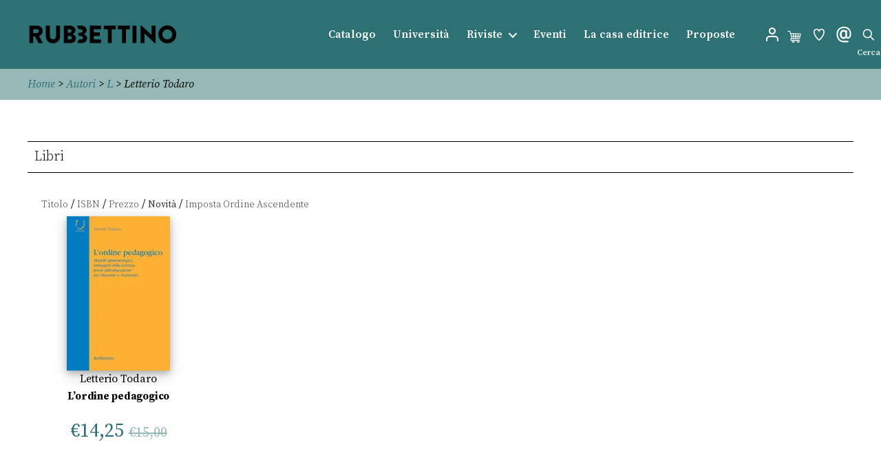

--- FILE ---
content_type: text/html; charset=UTF-8
request_url: https://www.store.rubbettinoeditore.it/autore/letterio-todaro/?orderby=date
body_size: 17400
content:
<!DOCTYPE html>

<html class="no-js" lang="it-IT">

    <head>
        <meta charset="UTF-8">
        <meta name="viewport" content="width=device-width, initial-scale=1.0" >
        <link rel="profile" href="https://gmpg.org/xfn/11">
        				<script>document.documentElement.className = document.documentElement.className + ' yes-js js_active js'</script>
				<title>Letterio Todaro - Rubbettino editore</title>
<meta name="robots" content="index, follow, max-snippet:-1, max-image-preview:large, max-video-preview:-1">
<link rel="canonical" href="https://www.store.rubbettinoeditore.it/autore/letterio-todaro/">
<meta property="og:url" content="https://www.store.rubbettinoeditore.it/autore/letterio-todaro/">
<meta property="og:site_name" content="Rubbettino editore">
<meta property="og:locale" content="it_IT">
<meta property="og:type" content="object">
<meta property="og:title" content="Letterio Todaro - Rubbettino editore">
<meta property="og:image" content="https://www.store.rubbettinoeditore.it/wp-content/uploads/2021/04/fav.png">
<meta property="og:image:secure_url" content="https://www.store.rubbettinoeditore.it/wp-content/uploads/2021/04/fav.png">
<meta property="og:image:width" content="480">
<meta property="og:image:height" content="480">
<meta name="twitter:card" content="summary">
<meta name="twitter:site" content="https://twitter.com/rubbettinobooks">
<meta name="twitter:creator" content="https://twitter.com/rubbettinobooks">
<meta name="twitter:title" content="Letterio Todaro - Rubbettino editore">
<link rel='dns-prefetch' href='//fonts.googleapis.com' />
<link href='https://matomo.coopyleft.it' crossorigin rel='preconnect' />
<link rel="alternate" type="application/rss+xml" title="Rubbettino editore &raquo; Feed" href="https://www.store.rubbettinoeditore.it/feed/" />
<link rel="alternate" type="application/rss+xml" title="Rubbettino editore &raquo; Feed dei commenti" href="https://www.store.rubbettinoeditore.it/comments/feed/" />
<link rel="alternate" type="application/rss+xml" title="Feed Rubbettino editore &raquo; Letterio Todaro Autore" href="https://www.store.rubbettinoeditore.it/autore/letterio-todaro/feed/" />
<style id='wp-emoji-styles-inline-css'>

	img.wp-smiley, img.emoji {
		display: inline !important;
		border: none !important;
		box-shadow: none !important;
		height: 1em !important;
		width: 1em !important;
		margin: 0 0.07em !important;
		vertical-align: -0.1em !important;
		background: none !important;
		padding: 0 !important;
	}
</style>
<link rel='stylesheet' id='wp-block-library-css' href='https://www.store.rubbettinoeditore.it/wp-includes/css/dist/block-library/style.min.css?ver=6.5.7' media='all' />
<style id='wp-block-library-theme-inline-css'>
.wp-block-audio figcaption{color:#555;font-size:13px;text-align:center}.is-dark-theme .wp-block-audio figcaption{color:#ffffffa6}.wp-block-audio{margin:0 0 1em}.wp-block-code{border:1px solid #ccc;border-radius:4px;font-family:Menlo,Consolas,monaco,monospace;padding:.8em 1em}.wp-block-embed figcaption{color:#555;font-size:13px;text-align:center}.is-dark-theme .wp-block-embed figcaption{color:#ffffffa6}.wp-block-embed{margin:0 0 1em}.blocks-gallery-caption{color:#555;font-size:13px;text-align:center}.is-dark-theme .blocks-gallery-caption{color:#ffffffa6}.wp-block-image figcaption{color:#555;font-size:13px;text-align:center}.is-dark-theme .wp-block-image figcaption{color:#ffffffa6}.wp-block-image{margin:0 0 1em}.wp-block-pullquote{border-bottom:4px solid;border-top:4px solid;color:currentColor;margin-bottom:1.75em}.wp-block-pullquote cite,.wp-block-pullquote footer,.wp-block-pullquote__citation{color:currentColor;font-size:.8125em;font-style:normal;text-transform:uppercase}.wp-block-quote{border-left:.25em solid;margin:0 0 1.75em;padding-left:1em}.wp-block-quote cite,.wp-block-quote footer{color:currentColor;font-size:.8125em;font-style:normal;position:relative}.wp-block-quote.has-text-align-right{border-left:none;border-right:.25em solid;padding-left:0;padding-right:1em}.wp-block-quote.has-text-align-center{border:none;padding-left:0}.wp-block-quote.is-large,.wp-block-quote.is-style-large,.wp-block-quote.is-style-plain{border:none}.wp-block-search .wp-block-search__label{font-weight:700}.wp-block-search__button{border:1px solid #ccc;padding:.375em .625em}:where(.wp-block-group.has-background){padding:1.25em 2.375em}.wp-block-separator.has-css-opacity{opacity:.4}.wp-block-separator{border:none;border-bottom:2px solid;margin-left:auto;margin-right:auto}.wp-block-separator.has-alpha-channel-opacity{opacity:1}.wp-block-separator:not(.is-style-wide):not(.is-style-dots){width:100px}.wp-block-separator.has-background:not(.is-style-dots){border-bottom:none;height:1px}.wp-block-separator.has-background:not(.is-style-wide):not(.is-style-dots){height:2px}.wp-block-table{margin:0 0 1em}.wp-block-table td,.wp-block-table th{word-break:normal}.wp-block-table figcaption{color:#555;font-size:13px;text-align:center}.is-dark-theme .wp-block-table figcaption{color:#ffffffa6}.wp-block-video figcaption{color:#555;font-size:13px;text-align:center}.is-dark-theme .wp-block-video figcaption{color:#ffffffa6}.wp-block-video{margin:0 0 1em}.wp-block-template-part.has-background{margin-bottom:0;margin-top:0;padding:1.25em 2.375em}
</style>
<link rel='stylesheet' id='jquery-selectBox-css' href='https://www.store.rubbettinoeditore.it/wp-content/plugins/yith-woocommerce-wishlist/assets/css/jquery.selectBox.css?ver=1.2.0' media='all' />
<link rel='stylesheet' id='yith-wcwl-font-awesome-css' href='https://www.store.rubbettinoeditore.it/wp-content/plugins/yith-woocommerce-wishlist/assets/css/font-awesome.css?ver=4.7.0' media='all' />
<link rel='stylesheet' id='woocommerce_prettyPhoto_css-css' href='//www.store.rubbettinoeditore.it/wp-content/plugins/woocommerce/assets/css/prettyPhoto.css?ver=3.1.6' media='all' />
<link rel='stylesheet' id='yith-wcwl-main-css' href='https://www.store.rubbettinoeditore.it/wp-content/plugins/yith-woocommerce-wishlist/assets/css/style.css?ver=3.34.0' media='all' />
<style id='yith-wcwl-main-inline-css'>
.yith-wcwl-share li a{color: #FFFFFF;}.yith-wcwl-share li a:hover{color: #FFFFFF;}.yith-wcwl-share a.facebook{background: #39599E; background-color: #39599E;}.yith-wcwl-share a.facebook:hover{background: #595A5A; background-color: #595A5A;}.yith-wcwl-share a.twitter{background: #45AFE2; background-color: #45AFE2;}.yith-wcwl-share a.twitter:hover{background: #595A5A; background-color: #595A5A;}.yith-wcwl-share a.pinterest{background: #AB2E31; background-color: #AB2E31;}.yith-wcwl-share a.pinterest:hover{background: #595A5A; background-color: #595A5A;}.yith-wcwl-share a.email{background: #FBB102; background-color: #FBB102;}.yith-wcwl-share a.email:hover{background: #595A5A; background-color: #595A5A;}.yith-wcwl-share a.whatsapp{background: #00A901; background-color: #00A901;}.yith-wcwl-share a.whatsapp:hover{background: #595A5A; background-color: #595A5A;}
</style>
<link rel='stylesheet' id='amazon-payments-advanced-blocks-log-out-banner-css' href='https://www.store.rubbettinoeditore.it/wp-content/plugins/woocommerce-gateway-amazon-payments-advanced/build/js/blocks/log-out-banner/style-index.css?ver=7b7a8388c5cd363f116c' media='all' />
<style id='wpseopress-local-business-style-inline-css'>
span.wp-block-wpseopress-local-business-field{margin-right:8px}

</style>
<style id='wpseopress-table-of-contents-style-inline-css'>
.wp-block-wpseopress-table-of-contents li.active>a{font-weight:bold}

</style>
<link rel='stylesheet' id='twentig-blocks-css' href='https://www.store.rubbettinoeditore.it/wp-content/plugins/twentig/dist/style-index.css?ver=cf1e1326bd150e5e0838' media='all' />
<style id='classic-theme-styles-inline-css'>
/*! This file is auto-generated */
.wp-block-button__link{color:#fff;background-color:#32373c;border-radius:9999px;box-shadow:none;text-decoration:none;padding:calc(.667em + 2px) calc(1.333em + 2px);font-size:1.125em}.wp-block-file__button{background:#32373c;color:#fff;text-decoration:none}
</style>
<style id='global-styles-inline-css'>
body{--wp--preset--color--black: #000000;--wp--preset--color--cyan-bluish-gray: #abb8c3;--wp--preset--color--white: #ffffff;--wp--preset--color--pale-pink: #f78da7;--wp--preset--color--vivid-red: #cf2e2e;--wp--preset--color--luminous-vivid-orange: #ff6900;--wp--preset--color--luminous-vivid-amber: #fcb900;--wp--preset--color--light-green-cyan: #7bdcb5;--wp--preset--color--vivid-green-cyan: #00d084;--wp--preset--color--pale-cyan-blue: #8ed1fc;--wp--preset--color--vivid-cyan-blue: #0693e3;--wp--preset--color--vivid-purple: #9b51e0;--wp--preset--color--accent: #cd2653;--wp--preset--color--primary: #000000;--wp--preset--color--secondary: #6d6d6d;--wp--preset--color--subtle-background: #f2f2f2;--wp--preset--color--background: #fff;--wp--preset--gradient--vivid-cyan-blue-to-vivid-purple: linear-gradient(135deg,rgba(6,147,227,1) 0%,rgb(155,81,224) 100%);--wp--preset--gradient--light-green-cyan-to-vivid-green-cyan: linear-gradient(135deg,rgb(122,220,180) 0%,rgb(0,208,130) 100%);--wp--preset--gradient--luminous-vivid-amber-to-luminous-vivid-orange: linear-gradient(135deg,rgba(252,185,0,1) 0%,rgba(255,105,0,1) 100%);--wp--preset--gradient--luminous-vivid-orange-to-vivid-red: linear-gradient(135deg,rgba(255,105,0,1) 0%,rgb(207,46,46) 100%);--wp--preset--gradient--very-light-gray-to-cyan-bluish-gray: linear-gradient(135deg,rgb(238,238,238) 0%,rgb(169,184,195) 100%);--wp--preset--gradient--cool-to-warm-spectrum: linear-gradient(135deg,rgb(74,234,220) 0%,rgb(151,120,209) 20%,rgb(207,42,186) 40%,rgb(238,44,130) 60%,rgb(251,105,98) 80%,rgb(254,248,76) 100%);--wp--preset--gradient--blush-light-purple: linear-gradient(135deg,rgb(255,206,236) 0%,rgb(152,150,240) 100%);--wp--preset--gradient--blush-bordeaux: linear-gradient(135deg,rgb(254,205,165) 0%,rgb(254,45,45) 50%,rgb(107,0,62) 100%);--wp--preset--gradient--luminous-dusk: linear-gradient(135deg,rgb(255,203,112) 0%,rgb(199,81,192) 50%,rgb(65,88,208) 100%);--wp--preset--gradient--pale-ocean: linear-gradient(135deg,rgb(255,245,203) 0%,rgb(182,227,212) 50%,rgb(51,167,181) 100%);--wp--preset--gradient--electric-grass: linear-gradient(135deg,rgb(202,248,128) 0%,rgb(113,206,126) 100%);--wp--preset--gradient--midnight: linear-gradient(135deg,rgb(2,3,129) 0%,rgb(40,116,252) 100%);--wp--preset--font-size--small: 16px;--wp--preset--font-size--medium: 21px;--wp--preset--font-size--large: 24px;--wp--preset--font-size--x-large: 42px;--wp--preset--font-size--normal: 19px;--wp--preset--font-size--larger: 28px;--wp--preset--font-size--h-6: 18.01px;--wp--preset--font-size--h-5: 24.01px;--wp--preset--font-size--h-4: 32.01px;--wp--preset--font-size--h-3: 40.01px;--wp--preset--font-size--h-2: 48.01px;--wp--preset--font-size--h-1: 64px;--wp--preset--spacing--20: 0.44rem;--wp--preset--spacing--30: 0.67rem;--wp--preset--spacing--40: 1rem;--wp--preset--spacing--50: 1.5rem;--wp--preset--spacing--60: 2.25rem;--wp--preset--spacing--70: 3.38rem;--wp--preset--spacing--80: 5.06rem;--wp--preset--shadow--natural: 6px 6px 9px rgba(0, 0, 0, 0.2);--wp--preset--shadow--deep: 12px 12px 50px rgba(0, 0, 0, 0.4);--wp--preset--shadow--sharp: 6px 6px 0px rgba(0, 0, 0, 0.2);--wp--preset--shadow--outlined: 6px 6px 0px -3px rgba(255, 255, 255, 1), 6px 6px rgba(0, 0, 0, 1);--wp--preset--shadow--crisp: 6px 6px 0px rgba(0, 0, 0, 1);}:where(body .is-layout-flow)  > :first-child:first-child{margin-block-start: 0;}:where(body .is-layout-flow)  > :last-child:last-child{margin-block-end: 0;}:where(body .is-layout-flow)  > *{margin-block-start: 24px;margin-block-end: 0;}:where(body .is-layout-constrained)  > :first-child:first-child{margin-block-start: 0;}:where(body .is-layout-constrained)  > :last-child:last-child{margin-block-end: 0;}:where(body .is-layout-constrained)  > *{margin-block-start: 24px;margin-block-end: 0;}:where(body .is-layout-flex) {gap: 24px;}:where(body .is-layout-grid) {gap: 24px;}body .is-layout-flex{display: flex;}body .is-layout-flex{flex-wrap: wrap;align-items: center;}body .is-layout-flex > *{margin: 0;}body .is-layout-grid{display: grid;}body .is-layout-grid > *{margin: 0;}.has-black-color{color: var(--wp--preset--color--black) !important;}.has-cyan-bluish-gray-color{color: var(--wp--preset--color--cyan-bluish-gray) !important;}.has-white-color{color: var(--wp--preset--color--white) !important;}.has-pale-pink-color{color: var(--wp--preset--color--pale-pink) !important;}.has-vivid-red-color{color: var(--wp--preset--color--vivid-red) !important;}.has-luminous-vivid-orange-color{color: var(--wp--preset--color--luminous-vivid-orange) !important;}.has-luminous-vivid-amber-color{color: var(--wp--preset--color--luminous-vivid-amber) !important;}.has-light-green-cyan-color{color: var(--wp--preset--color--light-green-cyan) !important;}.has-vivid-green-cyan-color{color: var(--wp--preset--color--vivid-green-cyan) !important;}.has-pale-cyan-blue-color{color: var(--wp--preset--color--pale-cyan-blue) !important;}.has-vivid-cyan-blue-color{color: var(--wp--preset--color--vivid-cyan-blue) !important;}.has-vivid-purple-color{color: var(--wp--preset--color--vivid-purple) !important;}.has-accent-color{color: var(--wp--preset--color--accent) !important;}.has-primary-color{color: var(--wp--preset--color--primary) !important;}.has-secondary-color{color: var(--wp--preset--color--secondary) !important;}.has-subtle-background-color{color: var(--wp--preset--color--subtle-background) !important;}.has-background-color{color: var(--wp--preset--color--background) !important;}.has-black-background-color{background-color: var(--wp--preset--color--black) !important;}.has-cyan-bluish-gray-background-color{background-color: var(--wp--preset--color--cyan-bluish-gray) !important;}.has-white-background-color{background-color: var(--wp--preset--color--white) !important;}.has-pale-pink-background-color{background-color: var(--wp--preset--color--pale-pink) !important;}.has-vivid-red-background-color{background-color: var(--wp--preset--color--vivid-red) !important;}.has-luminous-vivid-orange-background-color{background-color: var(--wp--preset--color--luminous-vivid-orange) !important;}.has-luminous-vivid-amber-background-color{background-color: var(--wp--preset--color--luminous-vivid-amber) !important;}.has-light-green-cyan-background-color{background-color: var(--wp--preset--color--light-green-cyan) !important;}.has-vivid-green-cyan-background-color{background-color: var(--wp--preset--color--vivid-green-cyan) !important;}.has-pale-cyan-blue-background-color{background-color: var(--wp--preset--color--pale-cyan-blue) !important;}.has-vivid-cyan-blue-background-color{background-color: var(--wp--preset--color--vivid-cyan-blue) !important;}.has-vivid-purple-background-color{background-color: var(--wp--preset--color--vivid-purple) !important;}.has-accent-background-color{background-color: var(--wp--preset--color--accent) !important;}.has-primary-background-color{background-color: var(--wp--preset--color--primary) !important;}.has-secondary-background-color{background-color: var(--wp--preset--color--secondary) !important;}.has-subtle-background-background-color{background-color: var(--wp--preset--color--subtle-background) !important;}.has-background-background-color{background-color: var(--wp--preset--color--background) !important;}.has-black-border-color{border-color: var(--wp--preset--color--black) !important;}.has-cyan-bluish-gray-border-color{border-color: var(--wp--preset--color--cyan-bluish-gray) !important;}.has-white-border-color{border-color: var(--wp--preset--color--white) !important;}.has-pale-pink-border-color{border-color: var(--wp--preset--color--pale-pink) !important;}.has-vivid-red-border-color{border-color: var(--wp--preset--color--vivid-red) !important;}.has-luminous-vivid-orange-border-color{border-color: var(--wp--preset--color--luminous-vivid-orange) !important;}.has-luminous-vivid-amber-border-color{border-color: var(--wp--preset--color--luminous-vivid-amber) !important;}.has-light-green-cyan-border-color{border-color: var(--wp--preset--color--light-green-cyan) !important;}.has-vivid-green-cyan-border-color{border-color: var(--wp--preset--color--vivid-green-cyan) !important;}.has-pale-cyan-blue-border-color{border-color: var(--wp--preset--color--pale-cyan-blue) !important;}.has-vivid-cyan-blue-border-color{border-color: var(--wp--preset--color--vivid-cyan-blue) !important;}.has-vivid-purple-border-color{border-color: var(--wp--preset--color--vivid-purple) !important;}.has-accent-border-color{border-color: var(--wp--preset--color--accent) !important;}.has-primary-border-color{border-color: var(--wp--preset--color--primary) !important;}.has-secondary-border-color{border-color: var(--wp--preset--color--secondary) !important;}.has-subtle-background-border-color{border-color: var(--wp--preset--color--subtle-background) !important;}.has-background-border-color{border-color: var(--wp--preset--color--background) !important;}.has-vivid-cyan-blue-to-vivid-purple-gradient-background{background: var(--wp--preset--gradient--vivid-cyan-blue-to-vivid-purple) !important;}.has-light-green-cyan-to-vivid-green-cyan-gradient-background{background: var(--wp--preset--gradient--light-green-cyan-to-vivid-green-cyan) !important;}.has-luminous-vivid-amber-to-luminous-vivid-orange-gradient-background{background: var(--wp--preset--gradient--luminous-vivid-amber-to-luminous-vivid-orange) !important;}.has-luminous-vivid-orange-to-vivid-red-gradient-background{background: var(--wp--preset--gradient--luminous-vivid-orange-to-vivid-red) !important;}.has-very-light-gray-to-cyan-bluish-gray-gradient-background{background: var(--wp--preset--gradient--very-light-gray-to-cyan-bluish-gray) !important;}.has-cool-to-warm-spectrum-gradient-background{background: var(--wp--preset--gradient--cool-to-warm-spectrum) !important;}.has-blush-light-purple-gradient-background{background: var(--wp--preset--gradient--blush-light-purple) !important;}.has-blush-bordeaux-gradient-background{background: var(--wp--preset--gradient--blush-bordeaux) !important;}.has-luminous-dusk-gradient-background{background: var(--wp--preset--gradient--luminous-dusk) !important;}.has-pale-ocean-gradient-background{background: var(--wp--preset--gradient--pale-ocean) !important;}.has-electric-grass-gradient-background{background: var(--wp--preset--gradient--electric-grass) !important;}.has-midnight-gradient-background{background: var(--wp--preset--gradient--midnight) !important;}.has-small-font-size{font-size: var(--wp--preset--font-size--small) !important;}.has-medium-font-size{font-size: var(--wp--preset--font-size--medium) !important;}.has-large-font-size{font-size: var(--wp--preset--font-size--large) !important;}.has-x-large-font-size{font-size: var(--wp--preset--font-size--x-large) !important;}.has-normal-font-size{font-size: var(--wp--preset--font-size--normal) !important;}.has-larger-font-size{font-size: var(--wp--preset--font-size--larger) !important;}.has-h-6-font-size{font-size: var(--wp--preset--font-size--h-6) !important;}.has-h-5-font-size{font-size: var(--wp--preset--font-size--h-5) !important;}.has-h-4-font-size{font-size: var(--wp--preset--font-size--h-4) !important;}.has-h-3-font-size{font-size: var(--wp--preset--font-size--h-3) !important;}.has-h-2-font-size{font-size: var(--wp--preset--font-size--h-2) !important;}.has-h-1-font-size{font-size: var(--wp--preset--font-size--h-1) !important;}
.wp-block-navigation a:where(:not(.wp-element-button)){color: inherit;}
.wp-block-pullquote{font-size: 1.5em;line-height: 1.6;}
.tw-mt-0{margin-top:0px!important;}.tw-mb-0{margin-bottom:0px!important;}.tw-mt-1{margin-top:5px!important;}.tw-mb-1{margin-bottom:5px!important;}.tw-mt-2{margin-top:10px!important;}.tw-mb-2{margin-bottom:10px!important;}.tw-mt-3{margin-top:15px!important;}.tw-mb-3{margin-bottom:15px!important;}.tw-mt-4{margin-top:20px!important;}.tw-mb-4{margin-bottom:20px!important;}.tw-mt-5{margin-top:30px!important;}.tw-mb-5{margin-bottom:30px!important;}.tw-mt-6{margin-top:40px!important;}.tw-mb-6{margin-bottom:40px!important;}.tw-mt-7{margin-top:50px!important;}.tw-mb-7{margin-bottom:50px!important;}.tw-mt-8{margin-top:60px!important;}.tw-mb-8{margin-bottom:60px!important;}.tw-mt-9{margin-top:80px!important;}.tw-mb-9{margin-bottom:80px!important;}.tw-mt-10{margin-top:100px!important;}.tw-mb-10{margin-bottom:100px!important;}.tw-mt-auto{margin-top:auto!important;}.tw-mb-auto{margin-bottom:auto!important;}@media (max-width: 699px){.tw-sm-hidden{display:none !important;}}@media (min-width: 700px) and (max-width: 1023px){.tw-md-hidden{display:none !important;}}@media (min-width: 1024px){.tw-lg-hidden {display:none !important;}}
</style>
<link rel='stylesheet' id='woocommerce-layout-css' href='https://www.store.rubbettinoeditore.it/wp-content/plugins/woocommerce/assets/css/woocommerce-layout.css?ver=8.9.3' media='all' />
<link rel='stylesheet' id='woocommerce-smallscreen-css' href='https://www.store.rubbettinoeditore.it/wp-content/plugins/woocommerce/assets/css/woocommerce-smallscreen.css?ver=8.9.3' media='only screen and (max-width: 768px)' />
<link rel='stylesheet' id='woocommerce-general-css' href='//www.store.rubbettinoeditore.it/wp-content/plugins/woocommerce/assets/css/twenty-twenty.css?ver=8.9.3' media='all' />
<style id='woocommerce-inline-inline-css'>
.woocommerce form .form-row .required { visibility: visible; }
</style>
<link rel='stylesheet' id='yith-wcwl-theme-css' href='https://www.store.rubbettinoeditore.it/wp-content/plugins/yith-woocommerce-wishlist/assets/css/themes/twentytwenty.css?ver=3.34.0' media='all' />
<link rel='stylesheet' id='parent-style-css' href='https://www.store.rubbettinoeditore.it/wp-content/themes/twentytwenty/style.css?ver=6.5.7' media='all' />
<link rel='stylesheet' id='goofont-css' href='https://fonts.googleapis.com/css2?family=Source+Serif+Pro%3Aital%2Cwght%400%2C200%3B0%2C300%3B0%2C400%3B0%2C600%3B0%2C700%3B1%2C200%3B1%2C300%3B1%2C400&#038;display=swap&#038;ver=6.5.7' media='all' />
<link rel='stylesheet' id='pagecss-css' href='https://www.store.rubbettinoeditore.it/wp-content/themes/twentytwenty-child/css/page.css?ver=6.5.7' media='all' />
<link rel='stylesheet' id='dashicons-css' href='https://www.store.rubbettinoeditore.it/wp-includes/css/dashicons.min.css?ver=6.5.7' media='all' />
<style id='dashicons-inline-css'>
[data-font="Dashicons"]:before {font-family: 'Dashicons' !important;content: attr(data-icon) !important;speak: none !important;font-weight: normal !important;font-variant: normal !important;text-transform: none !important;line-height: 1 !important;font-style: normal !important;-webkit-font-smoothing: antialiased !important;-moz-osx-font-smoothing: grayscale !important;}
</style>
<link rel='stylesheet' id='woocss-css' href='https://www.store.rubbettinoeditore.it/wp-content/themes/twentytwenty-child/css/woocommerce.css?ver=6.5.7' media='all' />
<link rel='stylesheet' id='clerk-css' href='https://www.store.rubbettinoeditore.it/wp-content/themes/twentytwenty-child/css/clerk.css?ver=6.5.7' media='all' />
<link rel='stylesheet' id='twentytwenty-style-css' href='https://www.store.rubbettinoeditore.it/wp-content/themes/twentytwenty-child/style.css?ver=1.0.1' media='all' />
<style id='twentytwenty-style-inline-css'>
.color-accent,.color-accent-hover:hover,.color-accent-hover:focus,:root .has-accent-color,.has-drop-cap:not(:focus):first-letter,.wp-block-button.is-style-outline,a { color: #cd2653; }blockquote,.border-color-accent,.border-color-accent-hover:hover,.border-color-accent-hover:focus { border-color: #cd2653; }button,.button,.faux-button,.wp-block-button__link,.wp-block-file .wp-block-file__button,input[type="button"],input[type="reset"],input[type="submit"],.bg-accent,.bg-accent-hover:hover,.bg-accent-hover:focus,:root .has-accent-background-color,.comment-reply-link { background-color: #cd2653; }.fill-children-accent,.fill-children-accent * { fill: #cd2653; }body,.entry-title a,:root .has-primary-color { color: #000000; }:root .has-primary-background-color { background-color: #000000; }cite,figcaption,.wp-caption-text,.post-meta,.entry-content .wp-block-archives li,.entry-content .wp-block-categories li,.entry-content .wp-block-latest-posts li,.wp-block-latest-comments__comment-date,.wp-block-latest-posts__post-date,.wp-block-embed figcaption,.wp-block-image figcaption,.wp-block-pullquote cite,.comment-metadata,.comment-respond .comment-notes,.comment-respond .logged-in-as,.pagination .dots,.entry-content hr:not(.has-background),hr.styled-separator,:root .has-secondary-color { color: #6d6d6d; }:root .has-secondary-background-color { background-color: #6d6d6d; }pre,fieldset,input,textarea,table,table *,hr { border-color: #dcd7ca; }caption,code,code,kbd,samp,.wp-block-table.is-style-stripes tbody tr:nth-child(odd),:root .has-subtle-background-background-color { background-color: #dcd7ca; }.wp-block-table.is-style-stripes { border-bottom-color: #dcd7ca; }.wp-block-latest-posts.is-grid li { border-top-color: #dcd7ca; }:root .has-subtle-background-color { color: #dcd7ca; }body:not(.overlay-header) .primary-menu > li > a,body:not(.overlay-header) .primary-menu > li > .icon,.modal-menu a,.footer-menu a, .footer-widgets a:where(:not(.wp-block-button__link)),#site-footer .wp-block-button.is-style-outline,.wp-block-pullquote:before,.singular:not(.overlay-header) .entry-header a,.archive-header a,.header-footer-group .color-accent,.header-footer-group .color-accent-hover:hover { color: #f8e2e7; }.social-icons a,#site-footer button:not(.toggle),#site-footer .button,#site-footer .faux-button,#site-footer .wp-block-button__link,#site-footer .wp-block-file__button,#site-footer input[type="button"],#site-footer input[type="reset"],#site-footer input[type="submit"],.primary-menu .social-menu a, .footer-widgets .faux-button, .footer-widgets .wp-block-button__link, .footer-widgets input[type="submit"], #site-header ul.primary-menu li.menu-button > a, .menu-modal ul.modal-menu > li.menu-button > .ancestor-wrapper > a { background-color: #f8e2e7; }.social-icons a,body:not(.overlay-header) .primary-menu ul,.header-footer-group button,.header-footer-group .button,.header-footer-group .faux-button,.header-footer-group .wp-block-button:not(.is-style-outline) .wp-block-button__link,.header-footer-group .wp-block-file__button,.header-footer-group input[type="button"],.header-footer-group input[type="reset"],.header-footer-group input[type="submit"],#site-header ul.primary-menu li.menu-button > a, .menu-modal ul.modal-menu > li.menu-button > .ancestor-wrapper > a { color: #2e7174; }#site-header,.footer-nav-widgets-wrapper,#site-footer,.menu-modal,.menu-modal-inner,.search-modal-inner,.archive-header,.singular .entry-header,.singular .featured-media:before,.wp-block-pullquote:before { background-color: #2e7174; }.header-footer-group,body:not(.overlay-header) #site-header .toggle,.menu-modal .toggle { color: #ffffff; }body:not(.overlay-header) .primary-menu ul { background-color: #ffffff; }body:not(.overlay-header) .primary-menu > li > ul:after { border-bottom-color: #ffffff; }body:not(.overlay-header) .primary-menu ul ul:after { border-left-color: #ffffff; }.site-description,body:not(.overlay-header) .toggle-inner .toggle-text,.widget .post-date,.widget .rss-date,.widget_archive li,.widget_categories li,.widget cite,.widget_pages li,.widget_meta li,.widget_nav_menu li,.powered-by-wordpress,.footer-credits .privacy-policy,.to-the-top,.singular .entry-header .post-meta,.singular:not(.overlay-header) .entry-header .post-meta a { color: #ecf2f2; }.header-footer-group pre,.header-footer-group fieldset,.header-footer-group input,.header-footer-group textarea,.header-footer-group table,.header-footer-group table *,.footer-nav-widgets-wrapper,#site-footer,.menu-modal nav *,.footer-widgets-outer-wrapper,.footer-top,body.tw-header-border:not(.overlay-header) #site-header, body.tw-header-border.has-header-opaque #site-header, .tw-footer-widgets-row .footer-widgets.column-two { border-color: #35898c; }.header-footer-group table caption,body:not(.overlay-header) .header-inner .toggle-wrapper::before { background-color: #35898c; }
</style>
<link rel='stylesheet' id='twentytwenty-fonts-css' href='https://www.store.rubbettinoeditore.it/wp-content/themes/twentytwenty/assets/css/font-inter.css?ver=1.0.1' media='all' />
<link rel='stylesheet' id='twentytwenty-print-style-css' href='https://www.store.rubbettinoeditore.it/wp-content/themes/twentytwenty/print.css?ver=1.0.1' media='print' />
<link rel='stylesheet' id='newsletter-css' href='https://www.store.rubbettinoeditore.it/wp-content/plugins/newsletter/style.css?ver=9.0.7' media='all' />
<link rel='stylesheet' id='relevanssi-live-search-css' href='https://www.store.rubbettinoeditore.it/wp-content/plugins/relevanssi-live-ajax-search/assets/styles/style.css?ver=2.4' media='all' />
<link rel='stylesheet' id='twentig-twentytwenty-css' href='https://www.store.rubbettinoeditore.it/wp-content/plugins/twentig/dist/css/twentytwenty/style.css?ver=1.8.2' media='all' />
<style id='twentig-twentytwenty-inline-css'>
 body,.entry-content,.entry-content p,.entry-content ol,.entry-content ul,.widget_text p,.widget_text ol,.widget_text ul,.widget-content .rssSummary,.comment-content p,.entry-content .wp-block-latest-posts__post-excerpt,.entry-content .wp-block-latest-posts__post-full-content,.has-drop-cap:not(:focus):first-letter{font-family:'Source Serif Pro',serif}h1,h2,h3,h4,h5,h6,.entry-content h1,.entry-content h2,.entry-content h3,.entry-content h4,.entry-content h5,.entry-content h6,.faux-heading,.site-title,.pagination-single a,.entry-content .wp-block-latest-posts li>a{font-family:'Source Serif Pro',serif}ul.primary-menu,ul.modal-menu{font-family:'Source Serif Pro',serif}input,textarea,select,button,.button,.faux-button,.wp-block-button__link,.wp-block-file__button,.primary-menu li.menu-button>a,.entry-content .wp-block-pullquote,.entry-content .wp-block-quote.is-style-large,.entry-content cite,.entry-content figcaption,.wp-caption-text,.entry-content .wp-caption-text,.widget-content cite,.widget-content figcaption,.widget-content .wp-caption-text,.entry-content .wp-block-archives,.entry-content .wp-block-categories,.entry-content .wp-block-latest-posts,.entry-content .wp-block-latest-comments,p.comment-awaiting-moderation{font-family:'Source Serif Pro',serif}table{font-size:inherit}h1,.heading-size-1{font-weight:700}ul.primary-menu,ul.modal-menu>li .ancestor-wrapper a{font-weight:600}button,.button,.faux-button,.wp-block-button__link,.wp-block-file__button,input[type="button"],input[type="submit"]{text-transform:none;letter-spacing:normal}:root .has-subtle-background-background-color{background-color:#f2f2f2}:root .has-subtle-background-color.has-text-color{color:#f2f2f2}
</style>
<link rel='stylesheet' id='select2-css' href='https://www.store.rubbettinoeditore.it/wp-content/plugins/woocommerce/assets/css/select2.css?ver=8.9.3' media='all' />
<link rel='stylesheet' id='woovr-frontend-css' href='https://www.store.rubbettinoeditore.it/wp-content/plugins/wpc-variations-radio-buttons/assets/css/frontend.css?ver=3.5.5' media='all' />
<script src="https://www.store.rubbettinoeditore.it/wp-includes/js/jquery/jquery.min.js?ver=3.7.1" id="jquery-core-js"></script>
<script src="https://www.store.rubbettinoeditore.it/wp-content/plugins/woocommerce/assets/js/jquery-blockui/jquery.blockUI.min.js?ver=2.7.0-wc.8.9.3" id="jquery-blockui-js" defer data-wp-strategy="defer"></script>
<script src="https://www.store.rubbettinoeditore.it/wp-content/plugins/woocommerce/assets/js/js-cookie/js.cookie.min.js?ver=2.1.4-wc.8.9.3" id="js-cookie-js" defer data-wp-strategy="defer"></script>
<script id="woocommerce-js-extra">
var woocommerce_params = {"ajax_url":"\/wp-admin\/admin-ajax.php","wc_ajax_url":"\/?wc-ajax=%%endpoint%%"};
</script>
<script src="https://www.store.rubbettinoeditore.it/wp-content/plugins/woocommerce/assets/js/frontend/woocommerce.min.js?ver=8.9.3" id="woocommerce-js" defer data-wp-strategy="defer"></script>
<script src="https://www.store.rubbettinoeditore.it/wp-content/themes/twentytwenty/assets/js/index.js?ver=1.0.1" id="twentytwenty-js-js" defer data-wp-strategy="defer"></script>
<script src="https://www.store.rubbettinoeditore.it/wp-content/plugins/twentig/dist/js/classic/twentig-twentytwenty.js?ver=1.0" id="twentig-twentytwenty-js"></script>
<link rel="https://api.w.org/" href="https://www.store.rubbettinoeditore.it/wp-json/" /><noscript><style>.tw-block-animation{opacity:1;transform:none;clip-path:none;}</style></noscript>
<!-- Google site verification - Google Listings & Ads -->
<meta name="google-site-verification" content="HiR4ffQRQjmpUeXyzVO8-JqqTrsCzyrvVkknywTXsu8" />
	<script>document.documentElement.className = document.documentElement.className.replace( 'no-js', 'js' );</script>
		<noscript><style>.woocommerce-product-gallery{ opacity: 1 !important; }</style></noscript>
	<script>window.tnp_woocommerce_label = 'Desidero riceve la Newsletter settimanale della Casa Editrice';window.tnp_woocommerce_checked = true</script><style id="custom-background-css">
body.custom-background { background-color: #fff; }
</style>
	<link rel="icon" href="https://www.store.rubbettinoeditore.it/wp-content/uploads/2021/04/fav-100x100.png" sizes="32x32" />
<link rel="icon" href="https://www.store.rubbettinoeditore.it/wp-content/uploads/2021/04/fav-300x300.png" sizes="192x192" />
<link rel="apple-touch-icon" href="https://www.store.rubbettinoeditore.it/wp-content/uploads/2021/04/fav-300x300.png" />
<meta name="msapplication-TileImage" content="https://www.store.rubbettinoeditore.it/wp-content/uploads/2021/04/fav-300x300.png" />
		<style id="wp-custom-css">
			.woocommerce-products-header__title.page-title {
    display: none!important;
}
/**/
/**/
.relevanssi-live-search-results {
    padding: 0 0 0 0;
    /*padding-top: 32px;*/
    border-top: 0px;
    margin: 0 auto;
    background-color: #ecf1ca!important;
    text-align: left;
    left: -20px!important;
    top: 60px!important;
    border-radius: 0!important;
}

li.relevanssi-live-search-result {
        display: flex;
        padding: 0.5rem 0;
}

.page-title {
    font-size: 16px;
    font-weight: 400;
    color: #000;
    padding: 15px 0 0 15px;
    overflow: hidden;
    font-weight: normal;
    text-align: inherit;
    max-width: 100%;
}


.relevanssi-live-search-no-results, .relevanssi-live-search-didyoumean {
    padding: 0 1em;
    color: #000!important;
}
.relevanssi-live-search-result p,
.relevanssi-live-search-result-status p {    
    padding: 1em;
    margin: 0;
    border-bottom:0!important;
    color: #2e7174!important
}
.titsrc{font-size: 18px;}

.relevanssi-live-search-result p.autore,
.relevanssi-live-search-result p.curatore {
    margin: 0;
    padding: 0;
    max-width: none;
    text-align: left;
    font-size: 16px;
    display: flex
}

.relevanssi-live-search-result p a {color: #2e7174!important}

.relevanssi-live-search-result p.curatore a {display:contents}



.relevanssi-live-search-result .imgscr{
    max-width: 3em;
    max-height:3em;
}

.relevanssi-live-search-result .imgscr img{
    padding: 0.5rem;
}

.othersrc{
    font-size: 1.2em;
    text-align: center;
    display: block;
}
/**/
		</style>
		
<script async>
var _paq = window._paq || [];
_paq.push(['trackPageView']);
(function() {
	var u='https://matomo.coopyleft.it/';
	_paq.push(['setTrackerUrl', u+'matomo.php']);
	_paq.push(['setSiteId', '27']);
	var d=document, g=d.createElement('script'), s=d.getElementsByTagName('script')[0];
	g.type='text/javascript'; g.async=true; g.defer=true; g.src='https://matomo.coopyleft.it/matomo.js'; s.parentNode.insertBefore(g,s);
	})();
</script>
                    </head>
    <body class="archive tax-pa_autore term-letterio-todaro term-4998 custom-background wp-custom-logo wp-embed-responsive theme-twentytwenty woocommerce woocommerce-page woocommerce-no-js metaslider-plugin enable-search-modal has-no-pagination not-showing-comments show-avatars footer-top-visible tw-text-custom-width tw-text-width-wide tw-font-active tw-h1-font-medium tw-site-font-medium tw-site-lh-medium tw-heading-ls-normal tw-header-wide tw-nav-size-medium modal-socials-hidden">
        <a class="skip-link screen-reader-text" href="#site-content">Salta al contenuto</a>        <header id="site-header" class="header-footer-group" role="banner">
            <div class="header-inner section-inner">
                <div class="header-titles-wrapper">
                    <button class="toggle search-toggle mobile-search-toggle" data-toggle-target=".search-modal" data-toggle-body-class="showing-search-modal" data-set-focus=".search-modal .search-field" aria-expanded="false">
                            <span class="toggle-inner">
                                <span class="toggle-icon">
                                    <svg class="svg-icon" aria-hidden="true" role="img" focusable="false" xmlns="http://www.w3.org/2000/svg" width="23" height="23" viewBox="0 0 23 23"><path d="M38.710696,48.0601792 L43,52.3494831 L41.3494831,54 L37.0601792,49.710696 C35.2632422,51.1481185 32.9839107,52.0076499 30.5038249,52.0076499 C24.7027226,52.0076499 20,47.3049272 20,41.5038249 C20,35.7027226 24.7027226,31 30.5038249,31 C36.3049272,31 41.0076499,35.7027226 41.0076499,41.5038249 C41.0076499,43.9839107 40.1481185,46.2632422 38.710696,48.0601792 Z M36.3875844,47.1716785 C37.8030221,45.7026647 38.6734666,43.7048964 38.6734666,41.5038249 C38.6734666,36.9918565 35.0157934,33.3341833 30.5038249,33.3341833 C25.9918565,33.3341833 22.3341833,36.9918565 22.3341833,41.5038249 C22.3341833,46.0157934 25.9918565,49.6734666 30.5038249,49.6734666 C32.7048964,49.6734666 34.7026647,48.8030221 36.1716785,47.3875844 C36.2023931,47.347638 36.2360451,47.3092237 36.2726343,47.2726343 C36.3092237,47.2360451 36.347638,47.2023931 36.3875844,47.1716785 Z" transform="translate(-20 -31)" /></svg>                                </span>
                                <span class="toggle-text">Cerca</span>
                            </span>
                        </button><!-- .search-toggle -->

                    
                    <div class="header-titles">

                        <div class="site-logo faux-heading"><a href="https://www.store.rubbettinoeditore.it/" class="custom-logo-link" rel="home"><img src="https://www.store.rubbettinoeditore.it/wp-content/uploads/2021/04/logo-1.svg" class="custom-logo" alt="Rubbettino editore" decoding="async" /></a><span class="screen-reader-text">Rubbettino editore</span></div>
                    </div><!-- .header-titles -->

                    <button class="toggle nav-toggle mobile-nav-toggle" data-toggle-target=".menu-modal"  data-toggle-body-class="showing-menu-modal" aria-expanded="false" data-set-focus=".close-nav-toggle">
                        <span class="toggle-inner">
                            <span class="toggle-icon">
                                <svg class="svg-icon" aria-hidden="true" role="img" focusable="false" xmlns="http://www.w3.org/2000/svg" width="26" height="7" viewBox="0 0 26 7"><path fill-rule="evenodd" d="M332.5,45 C330.567003,45 329,43.4329966 329,41.5 C329,39.5670034 330.567003,38 332.5,38 C334.432997,38 336,39.5670034 336,41.5 C336,43.4329966 334.432997,45 332.5,45 Z M342,45 C340.067003,45 338.5,43.4329966 338.5,41.5 C338.5,39.5670034 340.067003,38 342,38 C343.932997,38 345.5,39.5670034 345.5,41.5 C345.5,43.4329966 343.932997,45 342,45 Z M351.5,45 C349.567003,45 348,43.4329966 348,41.5 C348,39.5670034 349.567003,38 351.5,38 C353.432997,38 355,39.5670034 355,41.5 C355,43.4329966 353.432997,45 351.5,45 Z" transform="translate(-329 -38)" /></svg>                            </span>
                            <span class="toggle-text">Menu</span>
                        </span>
                    </button><!-- .nav-toggle -->

                </div><!-- .header-titles-wrapper -->

                <div class="header-navigation-wrapper">

                    
                        <nav class="primary-menu-wrapper" aria-label="Orizzontale" role="navigation">

                            <ul class="primary-menu reset-list-style">

                                <li id="menu-item-49166" class="menu-item menu-item-type-post_type menu-item-object-page menu-item-49166"><a href="https://www.store.rubbettinoeditore.it/catalogo/">Catalogo</a></li>
<li id="menu-item-49167" class="menu-item menu-item-type-taxonomy menu-item-object-product_cat menu-item-49167"><a href="https://www.store.rubbettinoeditore.it/categorie/rubbettino-editore/universita/">Università</a></li>
<li id="menu-item-100013462" class="menu-item menu-item-type-custom menu-item-object-custom menu-item-has-children menu-item-100013462"><a href="#">Riviste</a><span class="icon"></span>
<ul class="sub-menu">
	<li id="menu-item-100012903" class="menu-item menu-item-type-post_type menu-item-object-page menu-item-100012903"><a href="https://www.store.rubbettinoeditore.it/riviste/">Abbonati a una rivista</a></li>
	<li id="menu-item-100013461" class="menu-item menu-item-type-taxonomy menu-item-object-product_cat menu-item-100013461"><a href="https://www.store.rubbettinoeditore.it/categorie/rubbettino-editore/riviste/">Acquista un fascicolo</a></li>
</ul>
</li>
<li id="menu-item-49158" class="menu-item menu-item-type-custom menu-item-object-custom menu-item-49158"><a href="/eventi/">Eventi</a></li>
<li id="menu-item-49168" class="menu-item menu-item-type-post_type menu-item-object-page menu-item-49168"><a href="https://www.store.rubbettinoeditore.it/la-casa-editrice/">La casa editrice</a></li>
<li id="menu-item-49169" class="menu-item menu-item-type-post_type menu-item-object-page menu-item-49169"><a href="https://www.store.rubbettinoeditore.it/proposte/">Proposte</a></li>

                            </ul>

                        </nav><!-- .primary-menu-wrapper -->

                        
                        <div class="header-toggles hide-no-js">

                                                        <div class="toggle-wrapper user-toggle-wrapper">
                                <button class="toggle user-toggle desktop-user-toggle" onclick="window.location.href = 'https://www.store.rubbettinoeditore.it/mio-account/';">
                                    <svg class="svg-icon" aria-hidden="true" role="img" focusable="false" xmlns="http://www.w3.org/2000/svg" width="18" height="20" viewBox="0 0 18 20"><path fill="" d="M18,19 C18,19.5522847 17.5522847,20 17,20 C16.4477153,20 16,19.5522847 16,19 L16,17 C16,15.3431458 14.6568542,14 13,14 L5,14 C3.34314575,14 2,15.3431458 2,17 L2,19 C2,19.5522847 1.55228475,20 1,20 C0.44771525,20 0,19.5522847 0,19 L0,17 C0,14.2385763 2.23857625,12 5,12 L13,12 C15.7614237,12 18,14.2385763 18,17 L18,19 Z M9,10 C6.23857625,10 4,7.76142375 4,5 C4,2.23857625 6.23857625,0 9,0 C11.7614237,0 14,2.23857625 14,5 C14,7.76142375 11.7614237,10 9,10 Z M9,8 C10.6568542,8 12,6.65685425 12,5 C12,3.34314575 10.6568542,2 9,2 C7.34314575,2 6,3.34314575 6,5 C6,6.65685425 7.34314575,8 9,8 Z" /></svg><img src="" />
                                </button>
                            </div>
                            <div class="toggle-wrapper cart-toggle-wrapper"><button class="toggle cart-toggle desktop-cart-toggle" onclick="window.location.href = 'https://www.store.rubbettinoeditore.it/carrello/';">
        <span class="toggle-inner">
            <img src="https://www.store.rubbettinoeditore.it/wp-content/themes/twentytwenty-child/im/cart.svg" alt="Carrello" />


                    </span>
    </button>
    
                            </div>
                            <div class="toggle-wrapper wishlist-toggle-wrapper">
                                <button class="toggle wishlist-toggle desktopwishlist-toggle" onclick="window.location.href = 'https://www.store.rubbettinoeditore.it/wishlist/';">
                                    <span class="toggle-inner">
                                        <img src="https://www.store.rubbettinoeditore.it/wp-content/themes/twentytwenty-child/im/whislist.svg" alt="Lista dei desideri" />
                                                                            </span>
                                </button> 
                            </div>
                            <div class="toggle-wrapper newsletter-toggle-wrapper">
                                <button class="toggle newsletter-toggle desktop-newsletter-toggle" onclick="window.location.href = 'https://www.store.rubbettinoeditore.it/iscrizione-newsletter/';">
                                    <img src="https://www.store.rubbettinoeditore.it/wp-content/themes/twentytwenty-child/im/newsletter.svg" alt="Newsletter" />
                                </button>                                    
                            </div>

                            
                                <div class="toggle-wrapper search-toggle-wrapper">

                                    <button class="toggle search-toggle desktop-search-toggle" data-toggle-target=".search-modal" data-toggle-body-class="showing-search-modal" data-set-focus=".search-modal .search-field" aria-expanded="false">
                                        <span class="toggle-inner">
                                            <img src="https://www.store.rubbettinoeditore.it/wp-content/themes/twentytwenty-child/im/search.svg" alt="Cerca" />
                                            <span class="toggle-text">Cerca</span>
                                        </span>
                                    </button><!-- .search-toggle -->
                                </div>

                                
                        </div><!-- .header-toggles -->
                        
                </div><!-- .header-navigation-wrapper -->

            </div><!-- .header-inner -->

            <div class="search-modal cover-modal header-footer-group" data-modal-target-string=".search-modal" role="dialog" aria-modal="true" aria-label="Cerca">

	<div class="search-modal-inner modal-inner">

		<div class="section-inner">

			<form role="search" aria-label="Cerca:" method="get" class="search-form" action="https://www.store.rubbettinoeditore.it/">
	<label for="search-form-1">
		<span class="screen-reader-text">
			Cerca:		</span>
		<input type="search" id="search-form-1" class="search-field" placeholder="Cerca &hellip;" value="" name="s" data-rlvlive="true" data-rlvparentel="#rlvlive_1" data-rlvconfig="default" />
	</label>
	<input type="submit" class="search-submit" value="Cerca" />
<span class="relevanssi-live-search-instructions">Una volta che i risultati del completamento automatico sono disponibili, usa le frecce su e giù per fare una verifica e premi invio per andare alla pagina desiderata. Se stai usando un dispositivo touch, naviga con il tocco o con i gesti di scorrimento.</span><div id="rlvlive_1"></div></form>

			<button class="toggle search-untoggle close-search-toggle fill-children-current-color" data-toggle-target=".search-modal" data-toggle-body-class="showing-search-modal" data-set-focus=".search-modal .search-field">
				<span class="screen-reader-text">
					Chiudi la ricerca				</span>
				<svg class="svg-icon" aria-hidden="true" role="img" focusable="false" xmlns="http://www.w3.org/2000/svg" width="16" height="16" viewBox="0 0 16 16"><polygon fill="" fill-rule="evenodd" points="6.852 7.649 .399 1.195 1.445 .149 7.899 6.602 14.352 .149 15.399 1.195 8.945 7.649 15.399 14.102 14.352 15.149 7.899 8.695 1.445 15.149 .399 14.102" /></svg>			</button><!-- .search-toggle -->

		</div><!-- .section-inner -->

	</div><!-- .search-modal-inner -->

</div><!-- .menu-modal -->

        </header><!-- #site-header -->

        
<div class="menu-modal cover-modal header-footer-group" data-modal-target-string=".menu-modal">

	<div class="menu-modal-inner modal-inner">

		<div class="menu-wrapper section-inner">

			<div class="menu-top">

				<button class="toggle close-nav-toggle fill-children-current-color" data-toggle-target=".menu-modal" data-toggle-body-class="showing-menu-modal" data-set-focus=".menu-modal">
					<span class="toggle-text">Chiudi menu</span>
					<svg class="svg-icon" aria-hidden="true" role="img" focusable="false" xmlns="http://www.w3.org/2000/svg" width="16" height="16" viewBox="0 0 16 16"><polygon fill="" fill-rule="evenodd" points="6.852 7.649 .399 1.195 1.445 .149 7.899 6.602 14.352 .149 15.399 1.195 8.945 7.649 15.399 14.102 14.352 15.149 7.899 8.695 1.445 15.149 .399 14.102" /></svg>				</button><!-- .nav-toggle -->

				
					<nav class="mobile-menu" aria-label="Mobile">

						<ul class="modal-menu reset-list-style">

						<li id="menu-item-100012812" class="menu-item menu-item-type-post_type menu-item-object-page menu-item-100012812"><div class="ancestor-wrapper"><a href="https://www.store.rubbettinoeditore.it/catalogo/">Catalogo</a></div><!-- .ancestor-wrapper --></li>
<li id="menu-item-100012813" class="menu-item menu-item-type-taxonomy menu-item-object-product_cat menu-item-100012813"><div class="ancestor-wrapper"><a href="https://www.store.rubbettinoeditore.it/categorie/rubbettino-editore/universita/">Università</a></div><!-- .ancestor-wrapper --></li>
<li id="menu-item-100013463" class="menu-item menu-item-type-custom menu-item-object-custom menu-item-has-children menu-item-100013463"><div class="ancestor-wrapper"><a href="#">Riviste</a><button class="toggle sub-menu-toggle fill-children-current-color" data-toggle-target=".menu-modal .menu-item-100013463 > .sub-menu" data-toggle-type="slidetoggle" data-toggle-duration="250" aria-expanded="false"><span class="screen-reader-text">Mostra il sottomenu</span><svg class="svg-icon" aria-hidden="true" role="img" focusable="false" xmlns="http://www.w3.org/2000/svg" width="20" height="12" viewBox="0 0 20 12"><polygon fill="" fill-rule="evenodd" points="1319.899 365.778 1327.678 358 1329.799 360.121 1319.899 370.021 1310 360.121 1312.121 358" transform="translate(-1310 -358)" /></svg></button></div><!-- .ancestor-wrapper -->
<ul class="sub-menu">
	<li id="menu-item-100012902" class="menu-item menu-item-type-post_type menu-item-object-page menu-item-100012902"><div class="ancestor-wrapper"><a href="https://www.store.rubbettinoeditore.it/riviste/">Abbonati a una rivista</a></div><!-- .ancestor-wrapper --></li>
	<li id="menu-item-100013464" class="menu-item menu-item-type-taxonomy menu-item-object-product_cat menu-item-100013464"><div class="ancestor-wrapper"><a href="https://www.store.rubbettinoeditore.it/categorie/rubbettino-editore/riviste/">Acquista un fascicolo</a></div><!-- .ancestor-wrapper --></li>
</ul>
</li>
<li id="menu-item-100012815" class="menu-item menu-item-type-custom menu-item-object-custom menu-item-100012815"><div class="ancestor-wrapper"><a href="/eventi">Eventi</a></div><!-- .ancestor-wrapper --></li>
<li id="menu-item-100012816" class="menu-item menu-item-type-post_type menu-item-object-page menu-item-100012816"><div class="ancestor-wrapper"><a href="https://www.store.rubbettinoeditore.it/la-casa-editrice/">La casa editrice</a></div><!-- .ancestor-wrapper --></li>
<li id="menu-item-100012817" class="menu-item menu-item-type-post_type menu-item-object-page menu-item-100012817"><div class="ancestor-wrapper"><a href="https://www.store.rubbettinoeditore.it/proposte/">Proposte</a></div><!-- .ancestor-wrapper --></li>
<li id="menu-item-100012818" class="menu-item menu-item-type-post_type menu-item-object-page menu-item-100012818"><div class="ancestor-wrapper"><a href="https://www.store.rubbettinoeditore.it/mio-account/">Il mio account</a></div><!-- .ancestor-wrapper --></li>
<li id="menu-item-100012820" class="menu-item menu-item-type-post_type menu-item-object-page menu-item-100012820"><div class="ancestor-wrapper"><a href="https://www.store.rubbettinoeditore.it/carrello/">Carrello</a></div><!-- .ancestor-wrapper --></li>
<li id="menu-item-100012819" class="menu-item menu-item-type-post_type menu-item-object-page menu-item-100012819"><div class="ancestor-wrapper"><a href="https://www.store.rubbettinoeditore.it/wishlist/">Lista dei desideri</a></div><!-- .ancestor-wrapper --></li>
<li id="menu-item-100012821" class="menu-item menu-item-type-post_type menu-item-object-page menu-item-100012821"><div class="ancestor-wrapper"><a href="https://www.store.rubbettinoeditore.it/iscrizione-newsletter/">Iscrizione Newsletter</a></div><!-- .ancestor-wrapper --></li>

						</ul>

					</nav>

					
			</div><!-- .menu-top -->

			<div class="menu-bottom">

				
			</div><!-- .menu-bottom -->

		</div><!-- .menu-wrapper -->

	</div><!-- .menu-modal-inner -->

</div><!-- .menu-modal -->
<nav class="woocommerce-breadcrumb" itemprop="breadcrumb"><div id="woobreadcrumb"><a href="https://www.store.rubbettinoeditore.it">Home</a> > <a href="https://www.store.rubbettinoeditore.it/autori">Autori</a> > <a href="https://www.store.rubbettinoeditore.it/autori/?filtro=L">L</a> > Letterio Todaro</div></nav><section id="primary" class="content-area"><main id="main" class="site-main"><header class="woocommerce-products-header">
			<h1 class="woocommerce-products-header__title page-title">Letterio Todaro</h1>
	
	</header>
<h3 id="lba">Libri</h3><div class="woocommerce-notices-wrapper"></div><div class="sort-by">    
    <form method="get">	
        <div class="wp-block-group alignfull">
            <div class="wp-block-group__inner-container">
                <div class="wp-block-columns alignwide  tw-cols-stack-sm">
                    <div class="wp-block-column">
                        <div class="woocommerce-ordering">
                            <a href="/autore/letterio-todaro/?orderby=name"   rel="nofollow">Titolo</a> / 
                            <a href="/autore/letterio-todaro/?orderby=sku"  rel="nofollow">ISBN</a> /
                            <a href="/autore/letterio-todaro/?orderby=price"  rel="nofollow">Prezzo</a> / 
                            <a href="/autore/letterio-todaro/?orderby=date"  class="current" rel="nofollow">Novit&agrave;</a> /
                            <input type="hidden" name="paged" value="1" />
                            <input type="hidden" name="order" value="ASC" />
                            <input type="hidden" name="orderby" value="date" />
                            <input type="hidden" name="limit" value="16" />
                            <input type="submit" value="Imposta Ordine Ascendente" class="link" />
                        </div>
                    </div>
                    <div class="wp-block-column">
                        <div class="woocommerce-result-count">
                                                    
                        </div>

                    </div>
                </div>
            </div>
        </div>
    </form>

</div><ul class="products columns-4">
<li class="product type-product post-4011 status-publish first instock product_cat-educazione product_cat-pedagogia product_cat-societa-e-scienze-sociali product_cat-universita has-post-thumbnail purchasable product-type-simple">
	<a href="https://www.store.rubbettinoeditore.it/catalogo/l-ordine-pedagogico/" class="woocommerce-LoopProduct-link woocommerce-loop-product__link"><a href="https://www.store.rubbettinoeditore.it/catalogo/l-ordine-pedagogico/" class="woocommerce-LoopProduct-link woocommerce-loop-product__link"><img width="150" height="224" src="https://www.store.rubbettinoeditore.it/wp-content/uploads/2021/04/l_ordine_padagogico.jpg" class="attachment-woocommerce_thumbnail size-woocommerce_thumbnail" alt="" decoding="async" /></a><div class="woocommerce-loop-product-bottom"><p class="autore"><a href="https://www.store.rubbettinoeditore.it/autore/letterio-todaro">Letterio Todaro</a> </p><a href="https://www.store.rubbettinoeditore.it/catalogo/l-ordine-pedagogico/" class="woocommerce-LoopProduct-link woocommerce-loop-product__link"><h2 class="woocommerce-loop-product__title">L&#8217;ordine pedagogico</h2></a></div>
	<span class="price"><ins><span class="woocommerce-Price-amount amount"><bdi><span class="woocommerce-Price-currencySymbol">&euro;</span>14,25</bdi></span></ins> <del><span class="woocommerce-Price-amount amount"><bdi><span class="woocommerce-Price-currencySymbol">&euro;</span>15,00</bdi></span></del></span>
</a></li>
</ul>
</main></section><div style="height:100px" aria-hidden="true" class="wp-block-spacer"></div>
<footer id="site-footer" role="contentinfo" class="header-footer-group">

    <div class="section-inner">

        <div class="footer-credits">
            <div class="wp-block-columns tw-cols-stack-md">
                <div class="wp-block-column">
                    <img width="1" height="1" src="https://www.store.rubbettinoeditore.it/wp-content/uploads/2021/04/logo.svg" class="image wp-image-7629  attachment-medium size-medium" alt="Logo Rubbettino Editore" style="max-width: 100%; height: auto;" decoding="async" loading="lazy" />    
                </div>
                <div class="wp-block-column">
                    <h3>Rubbettino Editore</h3><div class="textwidget custom-html-widget">Viale Rosario Rubbettino n. 10
- 88049 Soveria Mannelli (CZ)
Partita Iva 01933480798</div>  
                </div> 
                <div class="wp-block-column">
                                            <h3>Info</h3>
                        <nav aria-label="Footer" role="navigation" class="footer-menu-wrapper">

                            <ul class="footer-menu reset-list-style">
                                <li id="menu-item-49116" class="menu-item menu-item-type-custom menu-item-object-custom menu-item-49116"><a href="/contatti">Contatti</a></li>
<li id="menu-item-49117" class="menu-item menu-item-type-post_type menu-item-object-page menu-item-49117"><a href="https://www.store.rubbettinoeditore.it/proposte/">Proposte</a></li>
<li id="menu-item-49118" class="menu-item menu-item-type-post_type menu-item-object-page menu-item-privacy-policy menu-item-49118"><a rel="privacy-policy" href="https://www.store.rubbettinoeditore.it/privacy-policy/">Privacy policy</a></li>
                            </ul>

                        </nav><!-- .site-nav -->

                       
                </div> 
                <div class="wp-block-column">
                    
                        <nav aria-label="Link social" class="footer-social-wrapper">

                            <ul class="social-menu footer-social reset-list-style social-icons fill-children-current-color">

                                <li id="menu-item-49152" class="menu-item menu-item-type-custom menu-item-object-custom menu-item-49152"><a href="https://twitter.com/rubbettinobooks"><span class="screen-reader-text">Twitter</span><svg class="svg-icon" aria-hidden="true" role="img" focusable="false" width="24" height="24" viewBox="0 0 24 24" xmlns="http://www.w3.org/2000/svg"><path d="M22.23,5.924c-0.736,0.326-1.527,0.547-2.357,0.646c0.847-0.508,1.498-1.312,1.804-2.27 c-0.793,0.47-1.671,0.812-2.606,0.996C18.324,4.498,17.257,4,16.077,4c-2.266,0-4.103,1.837-4.103,4.103 c0,0.322,0.036,0.635,0.106,0.935C8.67,8.867,5.647,7.234,3.623,4.751C3.27,5.357,3.067,6.062,3.067,6.814 c0,1.424,0.724,2.679,1.825,3.415c-0.673-0.021-1.305-0.206-1.859-0.513c0,0.017,0,0.034,0,0.052c0,1.988,1.414,3.647,3.292,4.023 c-0.344,0.094-0.707,0.144-1.081,0.144c-0.264,0-0.521-0.026-0.772-0.074c0.522,1.63,2.038,2.816,3.833,2.85 c-1.404,1.1-3.174,1.756-5.096,1.756c-0.331,0-0.658-0.019-0.979-0.057c1.816,1.164,3.973,1.843,6.29,1.843 c7.547,0,11.675-6.252,11.675-11.675c0-0.178-0.004-0.355-0.012-0.531C20.985,7.47,21.68,6.747,22.23,5.924z"></path></svg></a></li>
<li id="menu-item-49153" class="menu-item menu-item-type-custom menu-item-object-custom menu-item-49153"><a href="https://www.facebook.com/Rubbettino-Editore-62460462322/"><span class="screen-reader-text">Facebook</span><svg class="svg-icon" aria-hidden="true" role="img" focusable="false" width="24" height="24" viewBox="0 0 24 24" xmlns="http://www.w3.org/2000/svg"><path d="M12 2C6.5 2 2 6.5 2 12c0 5 3.7 9.1 8.4 9.9v-7H7.9V12h2.5V9.8c0-2.5 1.5-3.9 3.8-3.9 1.1 0 2.2.2 2.2.2v2.5h-1.3c-1.2 0-1.6.8-1.6 1.6V12h2.8l-.4 2.9h-2.3v7C18.3 21.1 22 17 22 12c0-5.5-4.5-10-10-10z"></path></svg></a></li>
<li id="menu-item-49154" class="menu-item menu-item-type-custom menu-item-object-custom menu-item-49154"><a href="https://www.youtube.com/user/RubbettinoEditore"><span class="screen-reader-text">Youtube</span><svg class="svg-icon" aria-hidden="true" role="img" focusable="false" width="24" height="24" viewBox="0 0 24 24" xmlns="http://www.w3.org/2000/svg"><path d="M21.8,8.001c0,0-0.195-1.378-0.795-1.985c-0.76-0.797-1.613-0.801-2.004-0.847c-2.799-0.202-6.997-0.202-6.997-0.202 h-0.009c0,0-4.198,0-6.997,0.202C4.608,5.216,3.756,5.22,2.995,6.016C2.395,6.623,2.2,8.001,2.2,8.001S2,9.62,2,11.238v1.517 c0,1.618,0.2,3.237,0.2,3.237s0.195,1.378,0.795,1.985c0.761,0.797,1.76,0.771,2.205,0.855c1.6,0.153,6.8,0.201,6.8,0.201 s4.203-0.006,7.001-0.209c0.391-0.047,1.243-0.051,2.004-0.847c0.6-0.607,0.795-1.985,0.795-1.985s0.2-1.618,0.2-3.237v-1.517 C22,9.62,21.8,8.001,21.8,8.001z M9.935,14.594l-0.001-5.62l5.404,2.82L9.935,14.594z"></path></svg></a></li>

                            </ul><!-- .footer-social -->

                        </nav><!-- .footer-social-wrapper -->

                     
                </div> 
            </div>



        </div><!-- .footer-credits -->

        <a class="to-the-top" href="#site-header">
            <span class="to-the-top-long">
                Su <span class="arrow" aria-hidden="true">&uarr;</span>            </span><!-- .to-the-top-short -->
        </a><!-- .to-the-top -->

    </div><!-- .section-inner -->

</footer><!-- #site-footer -->

<script>
	var relevanssi_rt_regex = /(&|\?)_(rt|rt_nonce)=(\w+)/g
	var newUrl = window.location.search.replace(relevanssi_rt_regex, '')
	history.replaceState(null, null, window.location.pathname + newUrl + window.location.hash)
</script>
<script type="application/ld+json">{"@context":"https:\/\/schema.org\/","@type":"BreadcrumbList","itemListElement":[{"@type":"ListItem","position":1,"item":{"name":"Home","@id":"https:\/\/www.store.rubbettinoeditore.it"}},{"@type":"ListItem","position":2,"item":{"name":"Autori","@id":"https:\/\/www.store.rubbettinoeditore.it\/autori"}},{"@type":"ListItem","position":3,"item":{"name":"L","@id":"https:\/\/www.store.rubbettinoeditore.it\/autori\/?filtro=L"}},{"@type":"ListItem","position":4,"item":{"name":"Letterio Todaro","@id":"https:\/\/www.store.rubbettinoeditore.it\/autore\/letterio-todaro\/"}}]}</script>		<style type="text/css">
			.relevanssi-live-search-results {
				opacity: 0;
				transition: opacity .25s ease-in-out;
				-moz-transition: opacity .25s ease-in-out;
				-webkit-transition: opacity .25s ease-in-out;
				height: 0;
				overflow: hidden;
				z-index: 9999995; /* Exceed SearchWP Modal Search Form overlay. */
				position: absolute;
				display: none;
			}

			.relevanssi-live-search-results-showing {
				display: block;
				opacity: 1;
				height: auto;
				overflow: auto;
			}

			.relevanssi-live-search-no-results, .relevanssi-live-search-didyoumean {
				padding: 0 1em;
			}
		</style>
			<script>
		(function () {
			var c = document.body.className;
			c = c.replace(/woocommerce-no-js/, 'woocommerce-js');
			document.body.className = c;
		})();
	</script>
	<link rel='stylesheet' id='wc-blocks-style-css' href='https://www.store.rubbettinoeditore.it/wp-content/plugins/woocommerce/assets/client/blocks/wc-blocks.css?ver=wc-8.9.3' media='all' />
<script src="https://www.store.rubbettinoeditore.it/wp-content/plugins/yith-woocommerce-wishlist/assets/js/jquery.selectBox.min.js?ver=1.2.0" id="jquery-selectBox-js"></script>
<script src="//www.store.rubbettinoeditore.it/wp-content/plugins/woocommerce/assets/js/prettyPhoto/jquery.prettyPhoto.min.js?ver=3.1.6" id="prettyPhoto-js" data-wp-strategy="defer"></script>
<script id="jquery-yith-wcwl-js-extra">
var yith_wcwl_l10n = {"ajax_url":"\/wp-admin\/admin-ajax.php","redirect_to_cart":"no","yith_wcwl_button_position":"shortcode","multi_wishlist":"","hide_add_button":"1","enable_ajax_loading":"1","ajax_loader_url":"https:\/\/www.store.rubbettinoeditore.it\/wp-content\/plugins\/yith-woocommerce-wishlist\/assets\/images\/ajax-loader-alt.svg","remove_from_wishlist_after_add_to_cart":"1","is_wishlist_responsive":"1","time_to_close_prettyphoto":"3000","fragments_index_glue":".","reload_on_found_variation":"1","mobile_media_query":"768","labels":{"cookie_disabled":"Spiacenti, questa funzionalit\u00e0 \u00e8 disponibile solo se hai abilitato i cookie nel tuo browser.","added_to_cart_message":"<div class=\"woocommerce-notices-wrapper\"><div class=\"woocommerce-message\" role=\"alert\">Prodotto aggiunto al carrello con successo<\/div><\/div>"},"actions":{"add_to_wishlist_action":"add_to_wishlist","remove_from_wishlist_action":"remove_from_wishlist","reload_wishlist_and_adding_elem_action":"reload_wishlist_and_adding_elem","load_mobile_action":"load_mobile","delete_item_action":"delete_item","save_title_action":"save_title","save_privacy_action":"save_privacy","load_fragments":"load_fragments"},"nonce":{"add_to_wishlist_nonce":"ed8b8aae55","remove_from_wishlist_nonce":"4ed9bec38f","reload_wishlist_and_adding_elem_nonce":"785c141ec0","load_mobile_nonce":"9ff21eeed0","delete_item_nonce":"78fa27af5a","save_title_nonce":"3469536542","save_privacy_nonce":"26ca3942f9","load_fragments_nonce":"ca35487e20"},"redirect_after_ask_estimate":"","ask_estimate_redirect_url":"https:\/\/www.store.rubbettinoeditore.it"};
</script>
<script src="https://www.store.rubbettinoeditore.it/wp-content/plugins/yith-woocommerce-wishlist/assets/js/jquery.yith-wcwl.min.js?ver=3.34.0" id="jquery-yith-wcwl-js"></script>
<script src="https://www.store.rubbettinoeditore.it/wp-content/plugins/woocommerce/assets/js/sourcebuster/sourcebuster.min.js?ver=8.9.3" id="sourcebuster-js-js"></script>
<script id="wc-order-attribution-js-extra">
var wc_order_attribution = {"params":{"lifetime":1.0e-5,"session":30,"ajaxurl":"https:\/\/www.store.rubbettinoeditore.it\/wp-admin\/admin-ajax.php","prefix":"wc_order_attribution_","allowTracking":true},"fields":{"source_type":"current.typ","referrer":"current_add.rf","utm_campaign":"current.cmp","utm_source":"current.src","utm_medium":"current.mdm","utm_content":"current.cnt","utm_id":"current.id","utm_term":"current.trm","session_entry":"current_add.ep","session_start_time":"current_add.fd","session_pages":"session.pgs","session_count":"udata.vst","user_agent":"udata.uag"}};
</script>
<script src="https://www.store.rubbettinoeditore.it/wp-content/plugins/woocommerce/assets/js/frontend/order-attribution.min.js?ver=8.9.3" id="wc-order-attribution-js"></script>
<script id="awdr-main-js-extra">
var awdr_params = {"ajaxurl":"https:\/\/www.store.rubbettinoeditore.it\/wp-admin\/admin-ajax.php","nonce":"3a7c57ecfa","enable_update_price_with_qty":"show_when_matched","refresh_order_review":"0","custom_target_simple_product":"","custom_target_variable_product":"","js_init_trigger":"","awdr_opacity_to_bulk_table":"","awdr_dynamic_bulk_table_status":"0","awdr_dynamic_bulk_table_off":"on","custom_simple_product_id_selector":"","custom_variable_product_id_selector":""};
</script>
<script src="https://www.store.rubbettinoeditore.it/wp-content/plugins/woo-discount-rules/v2/Assets/Js/site_main.js?ver=2.6.3" id="awdr-main-js"></script>
<script src="https://www.store.rubbettinoeditore.it/wp-content/plugins/woo-discount-rules/v2/Assets/Js/awdr-dynamic-price.js?ver=2.6.3" id="awdr-dynamic-price-js"></script>
<script id="rocket-browser-checker-js-after">
"use strict";var _createClass=function(){function defineProperties(target,props){for(var i=0;i<props.length;i++){var descriptor=props[i];descriptor.enumerable=descriptor.enumerable||!1,descriptor.configurable=!0,"value"in descriptor&&(descriptor.writable=!0),Object.defineProperty(target,descriptor.key,descriptor)}}return function(Constructor,protoProps,staticProps){return protoProps&&defineProperties(Constructor.prototype,protoProps),staticProps&&defineProperties(Constructor,staticProps),Constructor}}();function _classCallCheck(instance,Constructor){if(!(instance instanceof Constructor))throw new TypeError("Cannot call a class as a function")}var RocketBrowserCompatibilityChecker=function(){function RocketBrowserCompatibilityChecker(options){_classCallCheck(this,RocketBrowserCompatibilityChecker),this.passiveSupported=!1,this._checkPassiveOption(this),this.options=!!this.passiveSupported&&options}return _createClass(RocketBrowserCompatibilityChecker,[{key:"_checkPassiveOption",value:function(self){try{var options={get passive(){return!(self.passiveSupported=!0)}};window.addEventListener("test",null,options),window.removeEventListener("test",null,options)}catch(err){self.passiveSupported=!1}}},{key:"initRequestIdleCallback",value:function(){!1 in window&&(window.requestIdleCallback=function(cb){var start=Date.now();return setTimeout(function(){cb({didTimeout:!1,timeRemaining:function(){return Math.max(0,50-(Date.now()-start))}})},1)}),!1 in window&&(window.cancelIdleCallback=function(id){return clearTimeout(id)})}},{key:"isDataSaverModeOn",value:function(){return"connection"in navigator&&!0===navigator.connection.saveData}},{key:"supportsLinkPrefetch",value:function(){var elem=document.createElement("link");return elem.relList&&elem.relList.supports&&elem.relList.supports("prefetch")&&window.IntersectionObserver&&"isIntersecting"in IntersectionObserverEntry.prototype}},{key:"isSlowConnection",value:function(){return"connection"in navigator&&"effectiveType"in navigator.connection&&("2g"===navigator.connection.effectiveType||"slow-2g"===navigator.connection.effectiveType)}}]),RocketBrowserCompatibilityChecker}();
</script>
<script id="rocket-preload-links-js-extra">
var RocketPreloadLinksConfig = {"excludeUris":"\/(?:.+\/)?feed(?:\/(?:.+\/?)?)?$|\/(?:.+\/)?embed\/|\/pagamento\/??(.*)|\/carrello\/?|\/mio-account\/??(.*)|\/wc-api\/v(.*)|\/(index.php\/)?(.*)wp-json(\/.*|$)|\/refer\/|\/go\/|\/recommend\/|\/recommends\/","usesTrailingSlash":"1","imageExt":"jpg|jpeg|gif|png|tiff|bmp|webp|avif|pdf|doc|docx|xls|xlsx|php","fileExt":"jpg|jpeg|gif|png|tiff|bmp|webp|avif|pdf|doc|docx|xls|xlsx|php|html|htm","siteUrl":"https:\/\/www.store.rubbettinoeditore.it","onHoverDelay":"100","rateThrottle":"3"};
</script>
<script id="rocket-preload-links-js-after">
(function() {
"use strict";var r="function"==typeof Symbol&&"symbol"==typeof Symbol.iterator?function(e){return typeof e}:function(e){return e&&"function"==typeof Symbol&&e.constructor===Symbol&&e!==Symbol.prototype?"symbol":typeof e},e=function(){function i(e,t){for(var n=0;n<t.length;n++){var i=t[n];i.enumerable=i.enumerable||!1,i.configurable=!0,"value"in i&&(i.writable=!0),Object.defineProperty(e,i.key,i)}}return function(e,t,n){return t&&i(e.prototype,t),n&&i(e,n),e}}();function i(e,t){if(!(e instanceof t))throw new TypeError("Cannot call a class as a function")}var t=function(){function n(e,t){i(this,n),this.browser=e,this.config=t,this.options=this.browser.options,this.prefetched=new Set,this.eventTime=null,this.threshold=1111,this.numOnHover=0}return e(n,[{key:"init",value:function(){!this.browser.supportsLinkPrefetch()||this.browser.isDataSaverModeOn()||this.browser.isSlowConnection()||(this.regex={excludeUris:RegExp(this.config.excludeUris,"i"),images:RegExp(".("+this.config.imageExt+")$","i"),fileExt:RegExp(".("+this.config.fileExt+")$","i")},this._initListeners(this))}},{key:"_initListeners",value:function(e){-1<this.config.onHoverDelay&&document.addEventListener("mouseover",e.listener.bind(e),e.listenerOptions),document.addEventListener("mousedown",e.listener.bind(e),e.listenerOptions),document.addEventListener("touchstart",e.listener.bind(e),e.listenerOptions)}},{key:"listener",value:function(e){var t=e.target.closest("a"),n=this._prepareUrl(t);if(null!==n)switch(e.type){case"mousedown":case"touchstart":this._addPrefetchLink(n);break;case"mouseover":this._earlyPrefetch(t,n,"mouseout")}}},{key:"_earlyPrefetch",value:function(t,e,n){var i=this,r=setTimeout(function(){if(r=null,0===i.numOnHover)setTimeout(function(){return i.numOnHover=0},1e3);else if(i.numOnHover>i.config.rateThrottle)return;i.numOnHover++,i._addPrefetchLink(e)},this.config.onHoverDelay);t.addEventListener(n,function e(){t.removeEventListener(n,e,{passive:!0}),null!==r&&(clearTimeout(r),r=null)},{passive:!0})}},{key:"_addPrefetchLink",value:function(i){return this.prefetched.add(i.href),new Promise(function(e,t){var n=document.createElement("link");n.rel="prefetch",n.href=i.href,n.onload=e,n.onerror=t,document.head.appendChild(n)}).catch(function(){})}},{key:"_prepareUrl",value:function(e){if(null===e||"object"!==(void 0===e?"undefined":r(e))||!1 in e||-1===["http:","https:"].indexOf(e.protocol))return null;var t=e.href.substring(0,this.config.siteUrl.length),n=this._getPathname(e.href,t),i={original:e.href,protocol:e.protocol,origin:t,pathname:n,href:t+n};return this._isLinkOk(i)?i:null}},{key:"_getPathname",value:function(e,t){var n=t?e.substring(this.config.siteUrl.length):e;return n.startsWith("/")||(n="/"+n),this._shouldAddTrailingSlash(n)?n+"/":n}},{key:"_shouldAddTrailingSlash",value:function(e){return this.config.usesTrailingSlash&&!e.endsWith("/")&&!this.regex.fileExt.test(e)}},{key:"_isLinkOk",value:function(e){return null!==e&&"object"===(void 0===e?"undefined":r(e))&&(!this.prefetched.has(e.href)&&e.origin===this.config.siteUrl&&-1===e.href.indexOf("?")&&-1===e.href.indexOf("#")&&!this.regex.excludeUris.test(e.href)&&!this.regex.images.test(e.href))}}],[{key:"run",value:function(){"undefined"!=typeof RocketPreloadLinksConfig&&new n(new RocketBrowserCompatibilityChecker({capture:!0,passive:!0}),RocketPreloadLinksConfig).init()}}]),n}();t.run();
}());
</script>
<script src="https://www.store.rubbettinoeditore.it/wp-includes/js/jquery/ui/core.min.js?ver=1.13.2" id="jquery-ui-core-js"></script>
<script src="https://www.store.rubbettinoeditore.it/wp-includes/js/jquery/ui/accordion.min.js?ver=1.13.2" id="jquery-ui-accordion-js"></script>
<script src="https://www.store.rubbettinoeditore.it/wp-content/themes/twentytwenty-child/js/custom.js?ver=6.5.7" id="custom-js"></script>
<script id="newsletter-js-extra">
var newsletter_data = {"action_url":"https:\/\/www.store.rubbettinoeditore.it\/wp-admin\/admin-ajax.php"};
</script>
<script src="https://www.store.rubbettinoeditore.it/wp-content/plugins/newsletter/main.js?ver=9.0.7" id="newsletter-js"></script>
<script id="relevanssi-live-search-client-js-extra">
var relevanssi_live_search_params = [];
relevanssi_live_search_params = {"ajaxurl":"https:\/\/www.store.rubbettinoeditore.it\/wp-admin\/admin-ajax.php","config":{"default":{"input":{"delay":300,"min_chars":3},"results":{"position":"bottom","width":"auto","offset":{"x":0,"y":5},"static_offset":true}}},"msg_no_config_found":"Non abbiamo trovato una configurazione valida per Relevanssi Live Search!","msg_loading_results":"Caricamento dei risultati di ricerca in corso.","messages_template":"<div class=\"live-ajax-messages\">\n\t<div id=\"relevanssi-live-ajax-search-spinner\"><\/div>\n<\/div>\n"};;
</script>
<script src="https://www.store.rubbettinoeditore.it/wp-content/plugins/relevanssi-live-ajax-search/assets/javascript/dist/script.min.js?ver=2.4" id="relevanssi-live-search-client-js"></script>
<script src="https://www.store.rubbettinoeditore.it/wp-content/plugins/wpc-variations-radio-buttons/assets/libs/ddslick/jquery.ddslick.min.js?ver=3.5.5" id="ddslick-js"></script>
<script src="https://www.store.rubbettinoeditore.it/wp-content/plugins/woocommerce/assets/js/select2/select2.full.min.js?ver=4.0.3-wc.8.9.3" id="select2-js" defer data-wp-strategy="defer"></script>
<script src="https://www.store.rubbettinoeditore.it/wp-content/plugins/wpc-variations-radio-buttons/assets/js/frontend.js?ver=3.5.5" id="woovr-frontend-js"></script>

</body>
</html>


--- FILE ---
content_type: text/css; charset=utf-8
request_url: https://www.store.rubbettinoeditore.it/wp-content/plugins/yith-woocommerce-wishlist/assets/css/themes/twentytwenty.css?ver=3.34.0
body_size: 112
content:
.wishlist_table.modern_grid li .item-details .item-details-wrapper{padding:10px 15px}.wishlist_table.modern_grid li .item-details h3{margin-top:10px}.wishlist_table.images_grid li .item-details table.item-details-table td.value input,.wishlist_table.modern_grid li .item-details table.item-details-table td.value input{width:100%;padding:2px}.woocommerce .wishlist-title h2{margin-top:0}.wishlist_table.modern_grid li{width:50%;margin-left:0}.wishlist_manage_table.modern_grid li .item-wrapper{padding:10px 15px}.wishlist_manage_table.modern_grid li .wishlist-title-with-form h3{margin-top:10px}.wishlist_manage_table.modern_grid li .product-thumbnail img{display:inline-block}

--- FILE ---
content_type: text/css; charset=utf-8
request_url: https://www.store.rubbettinoeditore.it/wp-content/themes/twentytwenty-child/css/page.css?ver=6.5.7
body_size: 2351
content:
.woocommerce-account #site-content .woocommerce,.pagearch, .secprod {
    max-width: 1200px;
    margin: 0 auto;
    overflow-y: visible;
    padding: 2rem 0;
    width: calc(100% - 8rem);
}
.woocommerce-error li{
    display: block !important;
}
ul.woocommerce-error {
    background: #2e7174;
    width: 100%;
    text-align: center;
}
.woocommerce-error a {
    color: #fff !important;
}

/**/
.woocommerce-button.button.woocommerce-form-login__submit,
.woocommerce #payment #place_order, .woocommerce-page #payment #place_order{
    border: 1px solid #2e7174;
    color: #2e7174
}

.woocommerce-cart #site-content .woocommerce {
    max-width: 1200px;
    padding: 0;
    margin: 0 auto;
}

/**/
.woocommerce .content-area{
    max-width: 1200px;
    width: calc(100% - 8rem);
    margin: 0 auto;
    padding: 0;
}
.woocommerce-breadcrumb{
    background: #96b8b6;    
    font-size: 16px;
    font-family: 'Source Serif Pro',sans-serif;
    margin-bottom: 0;
}
#woobreadcrumb{
    max-width: 1200px;
    width: calc(100% - 8rem);
    margin: 0 auto;
    padding: 0;
    padding: 2vh 0;
    font-style: italic
}

.rca{
    color: #000 !important
}
.autore, .curatore{
    margin: 0;
    padding: 0;
    color: #000;
    max-width: 160px;
    text-align: center;
}
.autore a, .curatore a {
    margin: 0;
    padding: 0;
    color: #000 !important;
}

.slick-slide .autore,.slick-slide .curatore{
    text-align: left;
}

/**/
.alignwide.rs{
    margin-top: 0;
}

h1.rassegna-title {
    font-size: 3em;
    text-align: left;
    font-weight: 300;
    margin: 0;
    padding: 0
}
h2.rassegna-title {
    font-size: 2em;
    text-align: left;
    font-weight: 300;
    margin: 0;
    padding: 0
}
article#rassegna h3.tw-mb-2.has-h-5-font-size {
    border-bottom: 2px solid #000;
}
article#rassegna h3.tw-mb-2.has-h-5-font-size:before {
    content: "\f508";
    display: inline-block;
    font: normal 20px/1 dashicons;
    speak: never;
    -webkit-font-smoothing: antialiased;
    -moz-osx-font-smoothing: grayscale;
    text-decoration: none;
    position: relative;
    top: .05rem;
    text-indent: -1px;
    width: 30px;
    border-radius: 50%;
}
article#rassegna .singlerassegna span.testata{
    font-size: 16px;
    font-weight: 400;
    color: #2e7174;
}
.singlerassegna {
    width: 90% !important;
    padding-left: 30px;
    border-bottom: 1px solid #000;
    margin-top: 1rem;
}
article#rassegna  .singlerassegna a{
    color: #000 !important;
    font-size: 22px;
    font-weight: normal;
}
.singlerassegna span, .singlerassegna a {
    padding-left: 26px;
    display: contents;
}

.rassegna-stampa h1.entry-title {
    font-size: 3em !important;
    text-align: left;
    font-weight: 300;
}
.rassegna-stampa h2.entry-stitle {
    font-size: 16px !important;
    margin: 8px 0 12px 0;
    font-weight: normal;
}

#imrsh{
    /*text-align: center;*/    
}
#imrsh div[id^="book-"]{
    display: none;
    padding-top: 40px;
}
#imrsh img{
    /*max-width: inherit*/   
    max-width: 200px;
}
#imrsh .autore,#imrsh .product_title,#imrsh .product_stitle,#imrsh .curatore{
    margin: 0;
    padding: 0;
    max-width: fit-content;
    text-align: left;
    display: block;
}
#imrsh .autore{
    font-size: 14px;
}
#imrsh .product_title{
    font-size: 16px;
}
#imrsh .product_stitle{
    font-size: 13px;
}
#imrsh .curatore{
    font-size: 14px;

}

#imrsh #arrows{
    top:0;
    position: absolute;
    z-index: 9999;
}
#imrsh #arrows span{
    position: absolute;
    width: 30px;
    height: 30px;
    text-align: center;
    cursor: pointer;
    font-size: 14px;
    line-height: 20px;
    -webkit-transition: all .3s;
    -moz-transition: all .3s;
    -ms-transition: all .3s;
    -o-transition: all .3s;
    transition: all .3s;
    color: #444444;
    background-color: transparent;
    border: 0;
}

#imrsh #arrows .mynext{
        right: -150px;
    float: left;
}
#imrsh #arrows .myprev{
    right: -71px;
    float: left;
}
/**/

nav.pagination-wrapper{
    margin: 0 auto;
    text-align: center;
    display: block;
    width: fit-content;
}
ul.pagination{
    list-style: none;
    display: inline-flex;
    position: relative;
}
li.page-item.active a {
    color: #333 !important;
}

/**/
p.alphabetic-pagination{

}


.alphabetic-pagination a {
    color: black;
    /*float: left;*/
    padding: 8px 16px;
    text-decoration: none;
    transition: background-color .3s;
}
.alphabetic-pagination a.selected {
    background-color: #2e7174;
    color: #fff !important;
}

.alphabetic-pagination a:hover:not(.active) {background-color: #ddd;}


/**/


/**/

/**/

h1.eventi-title {
    font-size: 3em;
    text-align: left;
    font-weight: 300;
    margin: 0;
    padding: 0
}
h2.eventi-title {
    font-size: 2em;
    text-align: left;
    font-weight: 300;
    margin: 0;
    padding: 0
}
#eventi .alignwide.rs {
    margin-top: 3rem;
     margin-bottom: 3rem;
}
article#eventi h3.tw-mb-2.has-h-5-font-size {
    border-bottom: 2px solid #000;
}
#eventi header a{
font-size: 1.5em;
}
article#eventi h3.tw-mb-2.has-h-5-font-size {
    border-bottom: 2px solid #000;
}
article#eventi h3.tw-mb-2.has-h-5-font-size:before {
    content: "\f508";
    display: inline-block;
    font: normal 20px/1 dashicons;
    speak: never;
    -webkit-font-smoothing: antialiased;
    -moz-osx-font-smoothing: grayscale;
    text-decoration: none;
    position: relative;
    top: .05rem;
    text-indent: -1px;
    width: 30px;
    border-radius: 50%;
}
article#eventi .singlerassegna span.testata{
    font-size: 16px;
    font-weight: 400;
    color: #2e7174;
}
.singleeventi {
    width: 90% !important;
    padding-left: 30px;
    border-bottom: 1px solid #000;
    margin-top: 1rem;
}
article#eventi  .singleeventi a{
    color: #000 !important;
    font-size: 22px;
    font-weight: normal;
}
.singleeventi span, .singleeventi a {
    padding-left: 26px;
    display: contents;
}

.eventi h1.entry-title {
    font-size: 3em !important;
    text-align: left;
    font-weight: 300;
}
.eventi h2.entry-stitle {
    font-size: 16px !important;
    margin: 8px 0 12px 0;
    font-weight: normal;
}
.singleeventi.scaduto {
    opacity: 0.5;
}

.ssba-classic-2.ssba.ssbp-wrap.right.ssbp--theme-1 div {
    text-align: right !important;
}
span.ssba-share-text{
    display:none !important;
}
/**/
.con-1 img.attachment-post-thumbnail.size-post-thumbnail.wp-post-image {
    max-width: 50%;
    margin: 0 auto;
    padding: 0;
}


ul.contactform {
    list-style: none;
}

ul.contactform .input-box {
    margin: 15px 0 0 0;
}

ul.contactform  .input-box label {
    margin: 0;
}

ul.contactform  .input-box input {
    margin: 0;
    padding: 0.5rem;
}
h3.ev {
    font-size: 20px;
    font-weight: 400;
}

.form-instructions {
    font-size: 14px;
    font-weight: 300;
}
ul.contactform  .input-box button,
.buttons-set input[type="submit"]{
    margin: 0;
    padding: 0.7rem;
}
/**/
.woocommerce-account .woocommerce-MyAccount-content p,
.woocommerce-account .woocommerce-MyAccount-navigation li,
#site-content .woocommerce-error, #site-content .woocommerce-info{
    font-size: 16px;
    font-family: 'Source Serif Pro',sans-serif;
}
a.woocommerce-Button.button {
    color: #fff ;
}

/**/
#contatti ul{
    list-style: none
}


/**/
h3#lba{
    border-bottom: 1px solid #000;
    border-top: 1px solid #000;
    padding: 1rem;
    font-weight: 300;
}
#advanced-searchform{
    display: flex;
    margin: 0;
    width: 100%;
    flex-basis: inherit !important;
    flex-grow: inherit;
    padding: 0;

}
#advanced-searchform form{
    width: calc(100% - 8rem);
}

#advanced-searchform form button.button{
    color:#666 !important;
    font-weight: 400;
}
#advanced-searchform form button.button.selected {
    text-decoration: underline;
    color:#999 !important;
}
@media ( min-width: 600px ) {

    body:not(.singular) main > article:first-of-type {
        padding: 0;
    }
    #advanced-searchform form{
        max-width: 1200px;
        margin: 0 auto;
        padding: 0;
    }
    
}
#ttsc{
    border-top: 1px solid #6d6d6d;
    border-bottom: 1px solid #6d6d6d;
    margin-top: 1rem;
    padding-top: 0.5rem;
    margin-bottom: 0;
}
h4.ptype {
    margin-top: 0;
    padding: 0;
    font-weight: 300;
    font-size: 1.95rem;
}

label .required {
    color: #b22222;
    text-decoration: none;
}

.checkout-button::after {
    margin-left: 0;
    content: "";
}
a.checkout-button.button.alt.wc-forward {
    float: left;
    position: relative;
    display: flex;
    width: auto;
    background-color: #2e7174!important;
    border: 1px solid #2e7174;
    border-radius: 3px;
    color: #fff !important;
    padding: 8px 14px;
    font-size: 15px;
}
a.checkout-button.button.alt.wc-forward:hover {
    background-color: #fff!important;
    color: #2e7174 !important;
    text-decoration: none;
}
.wc-proceed-to-checkout div#pay_with_amazon {
    position: relative;
    float: right;
}
.wc-proceed-to-checkout div#pay_with_amazon:before {
    content: " oppure ";
    margin: 0 1rem;
    font-size: 16px;
    line-height: 6px;
}
.checkout.woocommerce-checkout button#place_order {
    background-color: #018cdb !important;
    color: #fff !important;
    border-radius: 50px;
    border: 0;
}
.woocommerce-info.info.wc-amazon-payments-advanced-info {
    margin-top: 10px;
    background: transparent;
    border: 0;
}
p.wc-apa-button-separator{display:none!important}


.tnp.tnp-subscription label {
    display: block;
    font-size: 1.6rem;
    font-weight: 400;
    margin: 0 0 0.5rem 0;
}

.tnp-subscription input[type=text], .tnp-subscription input[type=email]{
    -webkit-appearance: none;
    -moz-appearance: none;
    background: #fff;
    border-radius: 0;
    border-style: solid !important;
    border-width: 0.1rem !important;
    box-shadow: none;
    display: block;
    font-size: 1.6rem !important;
    letter-spacing: -0.015em !important;
    margin: 0;
    max-width: 100%;
    padding: 1.5rem 1.8rem;
    width: 100%;
    border-color: #dcd7ca !important;
}
.tnp-subscription input[type=submit]{
    color: #444 !important;
        font-size: 1.6rem !important;
    letter-spacing: -0.015em !important;
}
.mejs-button.mejs-playpause-button.mejs-play button,#ms_avp .bar-skin .mejs-controls .mejs-playpause-button button {
    background-image: url(https://www.store.rubbettinoeditore.it/wp-content/plugins/audio-and-video-player/skins/bar-skin/controls-bar.png) !important;
    width: 50px!important;
}
#ms_avp .bar-skin .mejs-controls .mejs-playpause-button button:hover {
    /*background-position: -15px -15px!important;*/
    width: 50px!important;
}

h1.woocommerce-products-header__title.page-title {
    display: none;
}
section.up-sells.upsells.products {
    background-color: transparent;
}

--- FILE ---
content_type: text/css; charset=utf-8
request_url: https://www.store.rubbettinoeditore.it/wp-content/themes/twentytwenty-child/css/woocommerce.css?ver=6.5.7
body_size: 3010
content:

@media ( max-width: 599px ) {
    #mncatwoo .wp-block-columns.tw-cols-stack-sm > .wp-block-column,#primary .wp-block-columns .wp-block-column, .sbm,#advanced-form {
        margin: 0;
        width: 100%;
        flex-basis: inherit !important;
        flex-grow: inherit;
        padding: 0;
    }
}
#advanced-form {background-color: #ecf1caff; display: flex}
#mncatwoo .wp-block-columns,#sbmncatwoo .wp-block-columns,#advanced-form form,.term-description{
    width: calc(100% - 8rem);
}
.woocommerce .content-area .site-main {
    margin: 20px 0 0 0;
}
#sbmncatwoo div#desctext {
    margin: 0;
}
#desctext iframe{
        width: 560px!important;
    height: 800px!important;
}
#sbmncatwoo a#readmore {
    text-align: right;
    float: right;
    position: relative;
    color: #fff;
    top: -20px;
    margin: 0;
}
#sbmncatwoo a#closemore {
    float: left;
    position: relative;
    margin: 0;
    top: -5px;
    /* color: #fff; */
}
#sbmncatwoo span.dashicons.dashicons-ellipsis,#sbmncatwoo span.dashicons.dashicons-no{
    color: #fff;
}
@media ( min-width: 600px ) {

    #mncatwoo .wp-block-columns,#sbmncatwoo .wp-block-columns,#advanced-form form,.term-description{
        max-width: 1200px;
        margin: 0 auto;
        padding: 0;
    }
    .woocommerce #content div.product div.images, .woocommerce div.product div.images, .woocommerce-page #content div.product div.images, .woocommerce-page div.product div.images {
        padding: 0 6em;
    }
    .woocommerce-product-gallery__trigger {
        position: absolute;
        top: 1rem;
        right: 7em;
        z-index: 99;
        /*    background: #96b8b6;*/
        /*border-radius: 50%;*/
        padding: 0.5rem;
    }

}
#sbmncatwoo{
    background: #33898d;  
    color: #fff  !important
}
#sbmncatwoo h3{
    margin-top: 2rem;
    font-size: 18px;
}
#mncatwoo{
    background: #2d738d;  
    color: #fff  !important
}

#mncatwoo .wp-block-column p{
    color: #fff !important;
    font-size: 14px;
}
#mncatwoo .wp-block-column p:first-child{
    margin-top: 2rem;
}
#mncatwoo .wp-block-column p a{
    color: #fff !important;
    font-weight: 700;
}
.sbm{
    text-decoration: none;
    margin: 2rem 1rem;
    list-style: none;
    font-family: 'Source Serif Pro',sans-serif;
    padding: 2rem 1rem;
    color: #fff !important;
}
.sbm a{
    color: #fff !important;
}
.sbm .current{
    font-style: italic;
}
.sbm li{
    border-bottom: 1px #333 solid;
    margin: 0.5rem 0 0 0;
}


/**/
.woocommerce-breadcrumb{
    margin: 0 !important;
}
#advanced-form  h3{
    margin: 1rem 0;
    font-weight: 400;
    color: #666;
    font-size: 16px;
}
#advanced-form input#s {
    width: 100%;
    float: left;
    position: relative;
    margin: 0 5px 10px 0;
    padding: 4px;
}
button#n {
    padding: 0;
    margin: 4px 0 0 0;
    font-size: 12px;
    width: 20px;
}

button#a,button#t {
    clear: both;
}
button#a ,button#c,button#t,button#y,button#ca,button#tg {
    float: left;
    position: relative;
    margin: 6px 12px 6px 0;
    font-weight: 400;
    color: #666;
    font-size: 16px;
    padding: 4px 5px;
}
button#a.selected ,button#c.selected,button#t.selected,button#y.selected,button#ca.selected,button#tg.selected {
    text-decoration: underline;
}

.term-description{
    padding-top: 20px;
}
/**/
.woocommerce .woocommerce-ordering, .woocommerce-page .woocommerce-ordering {
    float: left;
}

.sort-by a,input[type="submit"].link {
    background-color: #fff !important;
    background: #fff !important;
    color: #333 !important;
    margin: 0;
    padding: 0;
    text-transform: initial;
    font-size: 14px;
    font-weight: 300;
}

/**/

.woocommerce img, .woocommerce-page img {
    margin: 0 auto;
}
ul.products li.product .woocommerce-loop-product__title {
    /*margin: 1.5rem 0 .5rem;*/
    font-size: 1.5rem;
    max-width: 160px;
    color:#000;
    margin: 0.5rem 0 0 0;
    text-align: center;
    border: 0;
    text-transform: none;
}
ul.products li.product .price{
    color: #2e7174;
    font-size: 28px;
    font-weight: normal;
    margin-top: 20px;
    font-family: 'Source Serif Pro',sans-serif;
}
ul.products li.product .woocommerce-loop-product__link {
    text-align: center;
    text-align: center;
    margin: 0 auto;
}
.woocommerce ul.products li.product {
    align-items: center;
    -webkit-box-pack: center;
    justify-content: flex-start;
}
.woocommerce ul.products li.product img {
    max-width: 150px;
    box-shadow: 0 4px 8px 0 rgba(0, 0, 0, 0.2), 0 6px 20px 0 rgba(0, 0, 0, 0.19);
}
.woocommerce-ordering .current{
    font-weight: 400
}
.woocommerce .woocommerce-result-count, .woocommerce-page .woocommerce-result-count {
    float: right;
}
.woocommerce ul.page-numbers li, .woocommerce-page ul.page-numbers li {
    padding: 0;
    margin: 0;
    line-height: inherit;
    display: inline-block;
}
.wp-block-column .page-numbers {
    float: right;
    margin: 0 0 1rem 1rem;
    padding: 0;
}
span.page-numbers.current {
    font-weight: 500;
}
.woocommerce-result-count,.woocommerce-result-count a,ul.page-numbers,ul.page-numbers a {
    color: #333;
    margin: 0;
    padding: 0;
    text-transform: initial;
    font-size: 14px;
    font-weight: 300;
}
.rca{
    color: #000 !important
}
.autore, .curatore{
    margin: 0;
    padding: 0;
    color: #000;
    max-width: 160px;
    text-align: center;
}
.autore a, .curatore a {
    margin: 0;
    padding: 0;
    color: #000 !important;
}
body.custom-background.single-product {
    background-color: #ecf1caff;
}

section.related.products,section.up-sells.upsells.products {
    background-color: #fff;
    padding: 0;
    margin: 0;
}
section.related.products  h2,section.up-sells.upsells.products h2{
    /*    font-size: 20px;*/
    font-size: 16px;
    padding: 10px 0 0 0;
    margin: 10px 0px;
    border-top: 1px solid #000;
    text-transform: uppercase;
    color: #000;
    font-weight: 300
}
.single-product .autore, .single-product .curatore {
    margin: 0;
    padding: 0;
    color: #000;
    max-width: 100%;
    text-align: left;
}
.single-product .autore a, .single-product .curatore a {
    margin: 0;
    padding: 0;
    color: #000 !important;

}
.single-product h1.product_title {
    font-size: 26px;
    font-weight: 600;
    margin: 2px 0;
}

.single-product .autore{
    font-weight: 400;
    font-size: 24px;

}
.single-product .curatore {
    font-weight: 300;
    font-size: 22px;
}
.single-product h2.product_stitle {
    font-size: 16px;
    margin: 8px 0 12px 0;
    font-weight: normal;
}

#desctext {
    width: 100%;
    margin: 0 0 10rem 0;
    font-size: 16px;
    font-weight: 300;
}
#alltext,#moretext{
    display: none;
}
#closemore{
    display: none;
}
#readmore,#closemore{
    margin-top: -10.5rem;
    position: absolute;
    right: 0;
}
.single-product form.cart input {
    background: transparent;
    border: 0;
}

/**/

.single-product .single_add_to_cart_button {
    background: #ecf1ca !important;
    border: 1px solid #2e7174;
    color: #2e7174
}
.single-product div.product .product_meta {
    clear: both;
    font-size: 0.95em; /* 0.9 */
    padding-top: .5em;
    margin-top: 3rem;
    font-weight: 200;
    line-height: 1.5;
}
.single-product div.product .product_meta a{
    color: #000 !important
}

.related.products ul.products li.product, .up-sells ul.products li.product {
    align-items: center;
}
section.related.products .autore,section.related.products .curatore,
section.up-sells.upsells.products .autore,section.up-sells.upsells.products .curatore{
    margin: 0;
    padding: 0;
    color: #000;
    max-width: 160px;
    text-align: center;
    font-size: 16px; 
}
section.related.products  .woocommerce-loop-product__title,
section.up-sells.upsells.products  .woocommerce-loop-product__title{
    margin: 0 auto !important;
    text-align: center !important;
    border-top: 0;
    text-transform: none;
}
a#pa_edizione {
    margin: 0 6px 0 0;
    padding: 6px;
    margin-bottom: 20px;
    color: #000!important;
    display: block;
}
/*select#pa_edizione{
    width: 100%;
    border: 0;
    background-color: transparent;
    overflow-y: hidden;
    outline: none;
}
select#pa_edizione option {
    width: 50%;
    display: initial;
    margin: 0 6px 0 0;
    padding: 6px;
}
select#pa_edizione option:first-child{
    display: none;
}
select#pa_edizione option:checked {
    background-color: #ecf1caff !important;
    color: #000 !important;
    font-weight: 600;
}
label[for='pa_edizione']{
    display: none
}*/

a.reset_variations {
    /*display: none;*/
    float: right;
    position: relative;
    margin-right: 30px;
    margin-top: 5px;
    margin-left: 5px;
}
.woocommerce-variation-add-to-cart.variations_button.woocommerce-variation-add-to-cart-enabled,
.woocommerce-variation-add-to-cart.variations_button.woocommerce-variation-add-to-cart-disabled {
    position: relative;
    clear: both;
}
.woocommerce-message {
    background: #96b8b6;
}
.woocommerce .woocommerce-error .button,
.woocommerce .woocommerce-info .button,
.woocommerce .woocommerce-message .button,
.woocommerce-page .woocommerce-error .button,
.woocommerce-page .woocommerce-info .button,
.woocommerce-page .woocommerce-message .button{
    background: transparent;
    color: #fff !important
}


#indiceprod,#rassegneprod,#condividiprod{
    display: none
}
#accordion > div{
    display: none
}
.summary.entry-summary h3 {
    font-size: 16px;
    margin: 6px 0;
    font-weight: 300;
    border-top: 1px solid #000;
    padding: 6px 0 0px 0;
    display: block;

}
.summary.entry-summary h3:focus {
    outline: none;
}
.summary .cart{
    margin-bottom: 20px
}
.summary .toggle-indicator{
    margin: 0;
    padding: 0;
    border: 0;
    background: 0 0;
    cursor: pointer;
    float: right;
}
.summary .toggle-indicator:before{
    content: "\f347";
    display: inline-block;
    font: normal 20px/1 dashicons;
    speak: never;
    -webkit-font-smoothing: antialiased;
    -moz-osx-font-smoothing: grayscale;
    text-decoration: none;
    position: relative;
    top: .05rem;
    text-indent: -1px;
    width: 20px;
    border-radius: 50%;
}

/**/


.tax-pa_autore h1.woocommerce-products-header__title.page-title {
    font-size: 3em;
    text-align: left;
    font-weight: 300;
}

/**/


/**/

.ssba {
    background-color: #ecf1ca;
}
.ssba-classic-2.ssba.ssbp-wrap.left.ssbp--theme-8 div {
    text-align: left !important;
}

.woocommerce-cart-form .actions .button {
    background-color: #f9f9f9;
    background: #f9f9f9;
    border: 1px solid #555;
    color: #555;
}

.price del{
    font-size: 20px
}

/**/

.footer-credits img.image.attachment-medium.size-medium {
    margin: inherit;
}

span.formato {
    background: #ffff00;
    opacity: 0.5;
    margin: 0;
    position: relative;
    padding: 0.5rem;
    top: 9px;
    font-weight: 400;
}

#formatocorrente,#formatodisponibile{
    display: inline-block;
    color: #fff;
    max-width: 35%;
    padding: 6px 6px 0 6px;
    text-align: center;
    margin-bottom: 16px;
} 
#formatocorrente{
    background: #2e7175;
} 
#formatodisponibile{
    background: #63b0b3;
    margin-left: 16px;
}
div#formatodisponibile:hover {
    background: #96b8b6;
}
#formatocorrente p,#formatodisponibile p,.pa_edizione p,.pa_edizione p.price{
    font-size: 1.6rem;
    font-weight: 400;
    margin: 0 0 0.5rem 0;
    color:#fff;
}
#formatodisponibile p.price a{
    color:#fff !important;
    text-decoration: none;
} 
.single-product .price {
    font-family: inherit;
    font-size: 26px;
}
#formatocorrente p.price,#formatodisponibile p.price,.pa_edizione  p.price{
    margin:0;
} 
#formatocorrente p.price ins,#formatodisponibile p.price ins,.pa_edizione p.price ins{
    margin:0;
    font-size: 26px;    
} 

select#pa_edizione, select#pa_collana, select#pa_editore, label[for="pa_collana"], label[for="pa_editore"]{
    display: none
}
/*.pa_edizione{
    display: inline-block;
    color: #fff;
    max-width: 35%;
    padding: 6px 6px 0 6px;
    text-align: center;
    margin-bottom: 16px;
    background: #63b0b3;
    margin-left: 16px;
}

.pa_edizione  input[type="radio"]:checked + label {
    background-color:#bfb;
    border-color: #4c4;
}*/
.woocommerce-variation-description {
    margin: 10px 0 20px 0;
}
.woocommerce-variation-price .price {
    display: none;
}

input.button.pisol_single_buy_now.pisol_buy_now_button.pisol_type_variable,
button.button.pisol_single_buy_now.pisol_buy_now_button.pisol_type_simple{

    max-width: fit-content;
    background: #ecf1ca !important;
    border: 1px solid #2e7174;
    color: #2e7174;
    float: right;
    position: relative;
    padding-top: 1.55rem!important;
    padding-bottom: 1.59rem!important;
    font-size: 1.6rem;
    margin-top: 0 !important;

}
@media ( max-width: 1200px ) {
    input.button.pisol_single_buy_now.pisol_buy_now_button.pisol_type_variable,
button.button.pisol_single_buy_now.pisol_buy_now_button.pisol_type_simple{
            clear: both;
    float: none!important;
    margin-top: 10px !important;
    margin-left: 85px !important;
    }
}
/*
@media ( min-width: 1200px ) {
    input.button.pisol_single_buy_now.pisol_buy_now_button.pisol_type_variable,
    button.button.pisol_single_buy_now.pisol_buy_now_button.pisol_type_simple{

        float: right;
        position: relative;
        padding-top: 1.55rem!important;
        padding-bottom: 1.59rem!important;

    }

}*/

        .woocommerce-variation.single_variation {
            display: none!important;
        }
        

.woocommerce form.cart .variations .swatch label {
    margin: 1px 5px;
    min-width: 25px;
    min-height: 25px;
    border: 1px solid #ecf1ca;
}

.single-product form.cart input {
    width: inherit;
}
.single-product form.cart input[type="number"] {
    background: transparent;
    border: 0;
    width: 5em;
}
.woovr-variations {
    margin-bottom: 10px;
}
.woovr-variation-radio .woovr-variation-name {
    font-size: 1.6rem;
    font-weight: 400 !important;
    margin: 0 0 0.5rem 0;
    color: #63b0b3;
}

.woovr-variation-price del {
    font-size: 20px;
}
.woovr-variation-radio .woovr-variation-info .woovr-variation-price{
    font-size: 1.6rem !important;
    font-weight: 400;
    margin: 0 0 0.5rem 0;
    color: #63b0b3;
}
.woovr-variation-radio .woovr-variation-info .woovr-variation-price ins {
    margin: 8px 0 0 0;
    font-size: 26px;
}
.woovr-variation-active.woovr-variation-radio .woovr-variation-name ,
.woovr-variation-active.woovr-variation-radio  .woovr-variation-info .woovr-variation-price{
    color: #2e7175;
}

.term-description p {
    width: calc(100% - 8rem);
    margin: 0 auto;
    max-width: 1200px;
    margin: 0 auto;
    padding: 10px 0;
}

.term-universita .term-description {
    display: none;
}



--- FILE ---
content_type: text/css; charset=utf-8
request_url: https://www.store.rubbettinoeditore.it/wp-content/themes/twentytwenty-child/css/clerk.css?ver=6.5.7
body_size: 492
content:
.powerstep-success {
    margin: 26px auto;
    min-height: 64px;
    border: 2px solid #2e7174;
    padding: 1em;
    max-height: 200px;
    margin-top: 20px !important;
    
}
.powerstep-product {
    display: inline-block;
    position: relative;
    left: 0px;
    float: none !important;
    vertical-align: top;
    white-space: normal;
    transition: left 500ms ease;

}
.powerstep-product img {
    vertical-align: top;
    max-height: 80px;
    width: auto;
    float: left;
    position: relative;
    padding-right: 10px;
}
.powerstep-actions {
    display: inline-block;
    position: relative;
    left: 0px;
    float: right;
    vertical-align: top;
    white-space: normal;
    transition: left 500ms ease;
}
/**/
div#clerk-search-filters {
    margin-top: 0!important;
    width: 25%!important;
}
.clerk-facets {
    background-color: #ecf1caff;
}
.clerk-facet-group {
    margin-bottom: 1.5em;
    padding: 1em;
    background-color: transparent;
    border: 0;
    border-radius: 0;
    box-shadow: 0px 0px 0px 0px rgb(0 0 0 );
}
.clerk-facet-group-title {
    margin-bottom: 1em;
    text-transform: uppercase;
    font-weight: bold;
    letter-spacing: 1px;
    font-weight: 400;
    color: #666;
    font-size: 16px;
}
.clerk-facet-name {
    overflow: hidden;
    height: inherit; 
    white-space: nowrap;
    font-weight: 400;
    color: #666;
    font-size: 16px;
}
 @media screen and (max-width: 800px) {
#post-100014008 .entry-content > *:not(.alignwide):not(.alignfull):not(.alignleft):not(.alignright):not(.is-style-wide){
    margin: 0;
    width: 100%
}
 }
 
 
 .clerk-product-price ins{
     text-decoration: none!important
 }
 .clerk-product-price del {
    font-size: 20px;
    opacity: .5;
    display: inline-block;
}
.clerk-product-title {
    margin: 5px auto 0 auto;
    max-width: 160px;
}
.clerk-design-component-eyTTVmWQ {
    margin: 0 0 0 10px;
}

--- FILE ---
content_type: text/css; charset=utf-8
request_url: https://www.store.rubbettinoeditore.it/wp-content/themes/twentytwenty-child/style.css?ver=1.0.1
body_size: 1809
content:
/*
 Theme Name: Store Rubbettino Editore
 Description:  TwentyTwenty Child Theme for Store Rubbettino Editore
 Author:       Coopyleft
 Template:     twentytwenty
 Version:      1.0.1

*/

body{
    margin: 0;
    text-shadow: 0 0 0 rgb(0 0 0 / 0%);
    background-color: #fff;
    font-size: 16px;
    line-height: 1;
    text-align: left;
    -moz-osx-font-smoothing: grayscale;
    -webkit-font-smoothing: antialiased;
    -webkit-text-size-adjust: none;
    -moz-text-size-adjust: none;
    -ms-text-size-adjust: none;
    text-size-adjust: none;
    text-rendering: optimizeLegibility;
    overflow-x: hidden;
}
.singular .entry-header {
    display: none
}
#site-header {
    background: #2e7174;
    position: relative;
}
.header-footer-group, body:not(.overlay-header) #site-header .toggle, .menu-modal .toggle {
    color: #ffffff !important;
}
.color-accent, .color-accent-hover:hover, .color-accent-hover:focus, :root .has-accent-color, .has-drop-cap:not(:focus):first-letter, .wp-block-button.is-style-outline, a {
    color: #2e7174 !important;
    text-decoration: none;
}
body:not(.overlay-header) .primary-menu > li > a{
    color:#fff !important
}
.header-inner .toggle-wrapper::before {
    display:none;
}
button, .button, .faux-button, .wp-block-button__link, .wp-block-file .wp-block-file__button, input[type="button"], input[type="reset"], input[type="submit"], .bg-accent, .bg-accent-hover:hover, .bg-accent-hover:focus, :root .has-accent-background-color, .comment-reply-link {
    /*background-color: #2e7174 !important;*/
    /*background-color: transparent*/
    background: transparent !important;
    color: #2e7174;

}
.search-modal .search-field {
    height: 6rem;
    font-size: 14px;
    font-weight: 300;
    letter-spacing: -1px!important;
}
@media ( min-width: 600px ) {
    .header-toggles .toggle {
        padding: 0.5rem;
    }
}

@media (min-width: 700px){
    h3, .heading-size-3 {
        font-size: 2rem;
    }
    .search-modal .search-field {
        font-size: 16px;
        letter-spacing: inherit !important;
    }
}


.entry-content h1, .entry-content h2, .entry-content h3 {
    margin: 6rem auto 3rem;
    font-weight: 300;
}

footer#site-footer {
    clear: both;
    position: relative;
    margin-top: 1em;
}

#site-footer .image {
    min-width: 10em;
}
#site-footer h3{
    font-size: 1.8rem;
    margin-bottom: 0;
}
/*#site-footer a{
    color:#fff !important
}*/
#site-footer .textwidget.custom-html-widget{
    font-weight: 300;
}
.footer-menu {
    align-items: baseline;
    display: block;
    justify-content: center;
    flex-wrap: inherit;
    font-size: 1.8rem;
    margin: 0;
}
.footer-menu li {
    margin: 0;
    font-weight: 300;
}
.footer-menu a {
    color: #fff !important;
}
.to-the-top{
    color: #fff !important;
}

/* # WooCommerce Cart Icon CSS with FontAwesome 5
---------------------------------------------------------------------------------------------------- */

.cart-contents {
    position: relative;
    display: flex !important;
    flex-flow: column nowrap;
    justify-content: center;
}

.cart-contents:before {
    font-family: 'Font Awesome 5 Free';
    font-weight: 900;
    content: "\f290" !important;
    font-size: 30px;
    color: #FF1493;
}

.cart-contents:hover {
    text-decoration: none;
}

.cart-contents-count {
    position: absolute;
    top: 15px;
    right: 1px;
    transform: translateY(-105%) translateX(25%);
    font-family: Arial, Helvetica, sans-serif;
    font-weight: normal;
    font-size: 12px;
    line-height: 22px;
    height: 22px;
    width: 22px;
    vertical-align: middle;
    text-align: center;
    color: #fff;
    background: #000;
    border-radius: 50%;
    padding: 1px;
}

.has-text-align-justify{
    text-align: justify;
}

.modal-menu a{
    color: #f8e2e7 !important;
}
button#all,button#cat {
    color: #fff;
}
.error404 button#all,.error404 button#cat {
    color: inherit;
}
.error404 h1.entry-title {
    /* font-size: 3rem; */
    font-weight: 300;
}
span.ebook{
    position: absolute;
    top: 0;
    left: 0;
    display: inline-block;
    background: #ffff00;
    color: #000;
    font-family: -apple-system,blinkmacsystemfont,"Helvetica Neue",helvetica,sans-serif;
    font-size: 1.7rem;
    font-weight: 700;
    letter-spacing: -.02em;
    line-height: 1.2;
    padding: 1.5rem;
    text-transform: uppercase;
    z-index: 1;
    width: fit-content;
}
li span.ebook {
    position: absolute;
    top: 43%;
    left: 130px;
    display: inline-block;
    background: #ffff00;
    color: #000;
    font-family: -apple-system,blinkmacsystemfont,"Helvetica Neue",helvetica,sans-serif;
    font-size: 1.7rem;
    font-weight: 700;
    letter-spacing: -.02em;
    line-height: 0;
    padding: 1.5rem;
    text-transform: uppercase;
    z-index: 1;
}



a:hover{
    text-decoration: underline;
}
.obbligatorio {
    border-color: #f00;
}

.displaynone{
    display: none
}

div.yith-wcwl-add-button i.yith-wcwl-icon {
    font-family: 'FontAwesome';
}

/**/
/**/
.relevanssi-live-search-results {
    padding: 0 0 0 0;
    /*padding-top: 32px;*/
    border-top: 0px;
    margin: 0 auto;
    background-color: #ecf1ca!important;
    text-align: left;
    left: -20px!important;
    top: 60px!important;
    border-radius: 0!important;
}

li.relevanssi-live-search-result {
        display: flex;
        padding: 0.5rem 0;
}

.page-title {
    font-size: 16px;
    font-weight: 400;
    color: #000;
    padding: 15px 0 0 15px;
    overflow: hidden;
    font-weight: normal;
    text-align: inherit;
    max-width: 100%;
}


.relevanssi-live-search-no-results, .relevanssi-live-search-didyoumean {
    padding: 0 1em;
    color: #000!important;
}
.relevanssi-live-search-result p,
.relevanssi-live-search-result-status p {    
    padding: 1em;
    margin: 0;
    border-bottom:0!important;
    color: #2e7174!important
}
.titsrc{font-size: 18px;}

.relevanssi-live-search-result p.autore,
.relevanssi-live-search-result p.curatore {
    margin: 0;
    padding: 0;
    max-width: none;
    text-align: left;
    font-size: 16px;
    display: flex
}

.relevanssi-live-search-result p a {color: #2e7174!important}

.relevanssi-live-search-result p.curatore a {display:contents}



.relevanssi-live-search-result .imgscr{
    max-width: 3em;
    max-height:3em;
}

.relevanssi-live-search-result .imgscr img{
    padding: 0.5rem;
}

.othersrc{
    font-size: 1.2em;
    text-align: center;
    display: block;
}
/**/
ul#aut  {
    column-count: 3;
    column-gap: 30px;
}

@media (max-width: 769px) {

    ul#aut {
        column-count: 2;
        column-gap: 10px;
        /*column-rule: 1px solid #666;*/
    }

}

@media (max-width: 320px) {
    
    ul#aut {
        column-count: 1;
    }

}
p.has-text-align-center.alphabetic-pagination {
    padding: 10px 0 0 0;
}

li.wp-social-link.has-background-color.wp-block-social-link a svg {
    fill: #ffffff;
}

--- FILE ---
content_type: image/svg+xml
request_url: https://www.store.rubbettinoeditore.it/wp-content/themes/twentytwenty-child/im/cart.svg
body_size: 5484
content:
<?xml version="1.0" encoding="UTF-8" standalone="no"?>
<svg
   xmlns:dc="http://purl.org/dc/elements/1.1/"
   xmlns:cc="http://creativecommons.org/ns#"
   xmlns:rdf="http://www.w3.org/1999/02/22-rdf-syntax-ns#"
   xmlns:svg="http://www.w3.org/2000/svg"
   xmlns="http://www.w3.org/2000/svg"
   xmlns:sodipodi="http://sodipodi.sourceforge.net/DTD/sodipodi-0.dtd"
   xmlns:inkscape="http://www.inkscape.org/namespaces/inkscape"
   id="svg1253"
   version="1.1"
   viewBox="0 0 6.8791668 7.9374998"
   height="30"
   width="26"
   sodipodi:docname="cart.svg"
   inkscape:version="1.0.2 (e86c870879, 2021-01-15)">
  <sodipodi:namedview
     pagecolor="#ffffff"
     bordercolor="#666666"
     borderopacity="1"
     objecttolerance="10"
     gridtolerance="10"
     guidetolerance="10"
     inkscape:pageopacity="0"
     inkscape:pageshadow="2"
     inkscape:window-width="1879"
     inkscape:window-height="1022"
     id="namedview7"
     showgrid="false"
     inkscape:zoom="7.6771044"
     inkscape:cx="12.432372"
     inkscape:cy="15.049342"
     inkscape:window-x="41"
     inkscape:window-y="34"
     inkscape:window-maximized="1"
     inkscape:current-layer="svg1253"
     inkscape:document-rotation="0" />
  <defs
     id="defs1247">
    <filter
       style="color-interpolation-filters:sRGB;"
       inkscape:label="Colorize"
       id="filter857">
      <feComposite
         in2="SourceGraphic"
         operator="arithmetic"
         k1="2.6"
         k2="2.3"
         result="composite1"
         id="feComposite843" />
      <feColorMatrix
         in="composite1"
         values="0"
         type="saturate"
         result="colormatrix1"
         id="feColorMatrix845" />
      <feFlood
         flood-opacity="1"
         flood-color="rgb(255,255,255)"
         result="flood1"
         id="feFlood847" />
      <feBlend
         in="flood1"
         in2="colormatrix1"
         mode="normal"
         result="blend1"
         id="feBlend849" />
      <feBlend
         in2="blend1"
         mode="normal"
         result="blend2"
         id="feBlend851" />
      <feColorMatrix
         in="blend2"
         values="1"
         type="saturate"
         result="colormatrix2"
         id="feColorMatrix853" />
      <feComposite
         in="colormatrix2"
         in2="SourceGraphic"
         operator="in"
         k2="1"
         result="composite2"
         id="feComposite855" />
    </filter>
  </defs>
  <metadata
     id="metadata1250">
    <rdf:RDF>
      <cc:Work
         rdf:about="">
        <dc:format>image/svg+xml</dc:format>
        <dc:type
           rdf:resource="http://purl.org/dc/dcmitype/StillImage" />
        <dc:title />
      </cc:Work>
    </rdf:RDF>
  </metadata>
  <path
     d="M 2.036065,6.5904384 C 1.7453594,6.5755893 1.7508337,6.1667003 2.0360519,6.1525012 c 0.8079341,0.00281 2.9389244,7.515e-4 3.7725523,0.00134 0.2280057,0 0.4230745,-0.1551635 0.4743586,-0.3773047 L 6.7563198,3.7267539 C 6.7834343,3.6093899 6.7560742,3.487917 6.6812756,3.3935031 6.6064831,3.2990891 6.4945155,3.244178 6.37407,3.244178 6.0387131,3.244178 3.1920567,3.231292 1.7340045,3.22548 L 1.5028817,2.3678954 C 1.4473984,2.1629569 1.2603779,2.0198342 1.0480669,2.0198342 H 0.30765683 c -0.10771593,0 -0.19504326,0.087327 -0.19504326,0.1950433 0,0.1077158 0.0873273,0.1950432 0.19504326,0.1950432 H 1.0480669 c 0.036551,0 0.068734,0.02464 0.078238,0.059709 l 0.8876418,3.2933182 c -0.1560733,0.00567 -0.3014455,0.069149 -0.411684,0.1810003 -0.1158296,0.117546 -0.1780354,0.2731385 -0.1751618,0.4381321 0.00574,0.3299739 0.2789249,0.5984315 0.6089641,0.5984315 h 0.284399 c -0.042273,0.088732 -0.066002,0.1879308 -0.066002,0.2925781 0,0.3764336 0.3062439,0.682677 0.6826774,0.682677 0.3764334,0 0.6826772,-0.3062434 0.6826772,-0.682677 0,-0.1046606 -0.023744,-0.2038463 -0.066015,-0.2925781 h 1.2315808 c -0.042233,0.088706 -0.065963,0.1878527 -0.065963,0.292474 0,0.3764335 0.3062567,0.6826774 0.6826774,0.6826774 0.3764331,0 0.6826909,-0.3062571 0.6826909,-0.6826774 0,-0.1086912 -0.025674,-0.2114661 -0.071044,-0.3027722 0.077187,-0.025994 0.1328375,-0.098796 0.1328375,-0.1847318 0,-0.1077158 -0.087328,-0.1950434 -0.1950437,-0.1950434 z m 1.1936515,0.6826643 c 0,0.1613395 -0.131251,0.2925909 -0.2925908,0.2925909 -0.1613398,0 -0.2925909,-0.1312514 -0.2925909,-0.2925909 0,-0.1612486 0.1311211,-0.292448 0.2923438,-0.2925782 h 4.961e-4 c 0.1612227,1.277e-4 0.2923438,0.1313296 0.2923438,0.2925782 z m 2.1723916,0.2924868 c -0.1613268,0 -0.2925909,-0.1312642 -0.2925909,-0.292591 0,-0.1597402 0.1287026,-0.2899125 0.2878451,-0.292474 h 0.0095 c 0.1591552,0.00255 0.2878579,0.1327338 0.2878579,0.292474 -1.32e-5,0.1613268 -0.1312775,0.292591 -0.2926165,0.292591 z M 6.3755043,3.6356892 c 0.00121,0.00146 9.544e-4,0.00214 7.366e-4,0.00326 L 6.1767895,4.5026672 H 5.5013936 L 5.6164044,3.631175 6.3725091,3.634215 c 0.00121,2.6e-5 0.00191,2.6e-5 0.00304,0.00147 z M 4.3646732,5.763741 V 4.8927559 H 5.0564523 L 4.9415069,5.763741 Z m -0.9671804,0 L 3.2816111,4.8927559 H 3.9745867 V 5.763741 Z m -0.8978881,0 H 2.4989956 C 2.451455,5.763728 2.4095728,5.7316629 2.397207,5.6859838 L 2.1834136,4.8927559 H 2.8880788 L 3.0039605,5.763741 Z M 3.2297036,4.5026824 3.1124046,3.6211 3.9745739,3.62457 v 0.8781106 z m 1.1349696,0 V 3.6261451 l 0.858476,0.00346 -0.1152181,0.8730785 z M 2.7186642,3.6195006 2.8361713,4.5026694 H 2.0782723 L 1.8392793,3.6159509 Z m 3.08994,2.1442404 H 5.3349615 L 5.4499069,4.8927559 H 6.0866966 L 5.9028752,5.6887534 c -0.010193,0.044158 -0.048956,0.074988 -0.094271,0.074988 z"
     id="path2-3"
     style="stroke-width:0.0130029;fill:#ffffff" />
</svg>


--- FILE ---
content_type: image/svg+xml
request_url: https://www.store.rubbettinoeditore.it/wp-content/themes/twentytwenty-child/im/newsletter.svg
body_size: 2014
content:
<?xml version="1.0" encoding="UTF-8" standalone="no"?>
<svg
   xmlns:dc="http://purl.org/dc/elements/1.1/"
   xmlns:cc="http://creativecommons.org/ns#"
   xmlns:rdf="http://www.w3.org/1999/02/22-rdf-syntax-ns#"
   xmlns:svg="http://www.w3.org/2000/svg"
   xmlns="http://www.w3.org/2000/svg"
   id="svg1253"
   version="1.1"
   viewBox="0 0 6.8791668 7.9374998"
   height="30"
   width="26">
  <defs
     id="defs1247" />
  <metadata
     id="metadata1250">
    <rdf:RDF>
      <cc:Work
         rdf:about="">
        <dc:format>image/svg+xml</dc:format>
        <dc:type
           rdf:resource="http://purl.org/dc/dcmitype/StillImage" />
        <dc:title></dc:title>
      </cc:Work>
    </rdf:RDF>
  </metadata>
  <g
     transform="translate(0,-289.0625)"
     id="layer1">
    <path
       id="path402"
       style="fill:#ffffff;fill-opacity:1;fill-rule:nonzero;stroke:none;stroke-width:0.35277775"
       d="m 4.0652113,293.4276 c 0,0.35701 -0.289268,0.64629 -0.64628,0.64629 h -0.118539 c -0.35701,0 -0.64629,-0.28928 -0.64629,-0.64629 v -0.82409 c 0,-0.35701 0.28928,-0.64629 0.64629,-0.64629 h 0.118539 c 0.357012,0 0.64628,0.28928 0.64628,0.64629 z m -0.75635,-2.17593 c -0.654759,0 -1.36031,0.66957 -1.36031,1.32432 v 0.87348 c 0,0.65511 0.705551,1.32997 1.36031,1.32997 h 0.0614 c 0.34995,0 0.66216,-0.22613 0.879471,-0.46813 0.111129,0.19226 0.33902,0.35666 0.813512,0.35666 0.305152,0 1.177221,-0.34255 1.177221,-1.78471 0,-1.48449 -0.686511,-2.18651 -1.26295,-2.50648 -0.293153,-0.16299 -0.789162,-0.3616 -1.488723,-0.3616 -0.98601,0 -2.85009097,0.59443 -2.85009097,2.85256 0,1.18145 0.57820097,3.17959 2.74460997,3.17959 0.734131,0 1.812934,-0.0102 1.812934,-0.0102 l -0.005,-0.54187 c 0,0 -1.075623,0.01 -1.807993,0.01 -0.36759,0 -2.2031,-0.12771 -2.2031,-2.63948 0,-2.28741 2.21474,-2.31352 2.30929,-2.31352 0.58279,0 0.98778,0.15699 1.22484,0.28892 0.652993,0.36301 0.984613,1.04423 0.984613,2.0246 0,1.15323 -0.62936,1.22519 -0.63571,1.22519 -0.328443,0 -0.365483,-0.13158 -0.375003,-0.20179 l -0.003,-2.52447 -0.541521,6.9e-4 7.15e-4,0.24836 c -0.20885,-0.18027 -0.47731,-0.36195 -0.774,-0.36195 z" />
  </g>
</svg>
